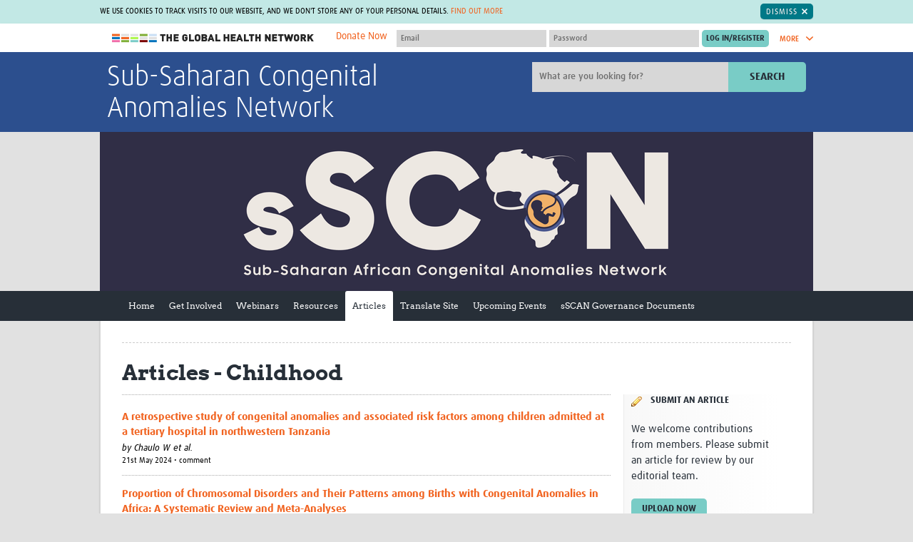

--- FILE ---
content_type: text/html; charset=utf-8
request_url: https://sscan.tghn.org/articles/category/childhood/
body_size: 29018
content:


<!DOCTYPE html>
<!--[if IE 7]><html class="no-js lt-ie10 lt-ie9 lt-ie8" lang="en-gb"><![endif]-->
<!--[if IE 8]><html class="no-js lt-ie10 lt-ie9" lang="en-gb"><![endif]-->
<!--[if IE 9]><html class="no-js lt-ie10" lang="en-gb"><![endif]-->
<!--[if gt IE 9]><!--><html class="no-js" lang="en-gb"><!--<![endif]-->
    <head>
        <meta charset="utf-8">
        <meta
        content="IE=edge,chrome=1"
        http-equiv="X-UA-Compatible">
        
        
        <meta
        content="width=device-width,initial-scale=1.0"
        name="viewport">
        


<link
rel="apple-touch-icon-precomposed"
sizes="57x57"
href="/site_media/static/dist/images/favicons/apple-touch-icon-57x57.26f9e785bfb8.png">
<link
rel="apple-touch-icon-precomposed"
sizes="114x114"
href="/site_media/static/dist/images/favicons/apple-touch-icon-114x114.00d06c211a13.png">
<link
rel="apple-touch-icon-precomposed"
sizes="72x72"
href="/site_media/static/dist/images/favicons/apple-touch-icon-72x72.76348b94bdd3.png">
<link
rel="apple-touch-icon-precomposed"
sizes="144x144"
href="/site_media/static/dist/images/favicons/apple-touch-icon-144x144.7cc266abfb08.png">
<link
rel="apple-touch-icon-precomposed"
sizes="60x60"
href="/site_media/static/dist/images/favicons/apple-touch-icon-60x60.92d8f3adf973.png">
<link
rel="apple-touch-icon-precomposed"
sizes="120x120"
href="/site_media/static/dist/images/favicons/apple-touch-icon-120x120.6c279fb7af5b.png">
<link
rel="apple-touch-icon-precomposed"
sizes="76x76"
href="/site_media/static/dist/images/favicons/apple-touch-icon-76x76.a1be4245749f.png">
<link
rel="apple-touch-icon-precomposed"
sizes="152x152"
href="/site_media/static/dist/images/favicons/apple-touch-icon-152x152.b21e71fa8819.png">
<link
rel="icon"
type="image/png"
href="/site_media/static/dist/images/favicons/favicon-196x196.0ba0222d1f17.png"
sizes="196x196">
<link
rel="icon"
type="image/png"
href="/site_media/static/dist/images/favicons/favicon-96x96.a1fefb66481e.png"
sizes="96x96">
<link
rel="icon"
type="image/png"
href="/site_media/static/dist/images/favicons/favicon-32x32.c7e5df9425b4.png"
sizes="32x32">
<link
rel="icon"
type="image/png"
href="/site_media/static/dist/images/favicons/favicon-16x16.6302c93b0894.png"
sizes="16x16">
<link
rel="icon"
type="image/png"
href="/site_media/static/dist/images/favicons/favicon-128.efefc45a0456.png"
sizes="128x128">
<meta
name="application-name"
content="The Global Health Network">
<meta
name="msapplication-TileColor"
content="#7accc7">
<meta
name="theme-color"
content="#7accc7">
<meta
name="msapplication-TileImage"
content="/site_media/static/dist/images/favicons/mstile-144x144.7cc266abfb08.png">
<meta
name="msapplication-square70x70logo"
content="/site_media/static/dist/images/favicons/mstile-70x70.efefc45a0456.png">
<meta
name="msapplication-square150x150logo"
content="/site_media/static/dist/images/favicons/mstile-150x150.f65f17a9e5b6.png">
<meta
name="msapplication-wide310x150logo"
content="/site_media/static/dist/images/favicons/mstile-310x150.2b1a548b4844.png">
<meta
name="msapplication-square310x310logo"
content="/site_media/static/dist/images/favicons/mstile-310x310.322999cdac7a.png">

        <title>Articles &bull; Sub-Saharan Congenital Anomalies Network</title>
        
            <link
            href="/site_media/static/styles/main.min.5125107d4d60.css"
            rel="stylesheet">
        
        <!-- This modernizr file is generated via grunt -->
        <script src="/site_media/static/scripts/modernizr.74beb2dc8b7c.js"></script>
        
        <!-- For Sentry -->
            <script>
                const sentryDSN = "https://d10d2cb8d87949fea2eb93858b92dcb4@sentry.io/2705956";
            </script>
            <script
            crossorigin="anonymous"
            integrity="sha384-y+an4eARFKvjzOivf/Z7JtMJhaN6b+lLQ5oFbBbUwZNNVir39cYtkjW1r6Xjbxg3"
            src="https://browser.sentry-cdn.com/5.12.1/bundle.min.js"></script>
            
            <script src="https://cdnjs.cloudflare.com/ajax/libs/jquery/1.10.2/jquery.min.js"></script>
            <script
            defer
            src="/site_media/static/bower/jquery/jquery-migrate.996f42cfa6d6.js"></script>
            <script src="https://cdn.jsdelivr.net/npm/@glidejs/glide"></script>
        
        
        <meta name="google-translate-customization" content="5e53d0ad2021b5e2-6e3bbec269af5b92-g1d6e24fd2081e0b2-9">
        <!-- Licenses for static resources available at /site_media/static/licenses.txt -->
        <!-- Google Tag Manager -->
            <script>(function(w,d,s,l,i){w[l]=w[l]||[];w[l].push({'gtm.start':
            new Date().getTime(),event:'gtm.js'});var f=d.getElementsByTagName(s)[0],
            j=d.createElement(s),dl=l!='dataLayer'?'&l='+l:'';j.async=true;j.src=
            'https://www.googletagmanager.com/gtm.js?id='+i+dl;f.parentNode.insertBefore(j,f);
            })(window,document,'script','dataLayer','GTM-M5S8DJ6');</script>
        <!-- End Google Tag Manager -->
        
        <link rel="stylesheet" href="/site_media/static/styles/glide.core.min.42a8a9ffb55a.css">
    </head>
    <body
    class="site-sscan articles  two-col"
    >
        <!-- Google Tag Manager (noscript) -->
            <noscript><iframe src="https://www.googletagmanager.com/ns.html?id=GTM-M5S8DJ6"
            height="0" width="0" style="display:none;visibility:hidden"></iframe></noscript>
        <!-- End Google Tag Manager (noscript) -->
        
        <span class="inline-svg-map">
            <svg viewBox="0 0 100 100" xmlns="http://www.w3.org/2000/svg"><defs><style>.cls-1{fill:#d1d1d1}</style><style>.cls-1{fill:#d1d1d1}</style><style>.cls-1{fill:#79ccc6}</style><style>.cls-1{fill:#00aeef;fill-rule:evenodd}</style><style>.cls-1{fill:#fff;fill-rule:evenodd}</style></defs><symbol viewBox="0 0 14.7 8.3" id="svg-arrow-down"><title>arrow-down</title><path d="M1.9.3C1.5-.1.8-.1.3.3c-.4.4-.4 1.1 0 1.6L6.6 8c.4.4 1.1.4 1.5 0l6.3-6.1c.4-.4.4-1.1 0-1.6-.4-.4-1.1-.4-1.6 0l-5.5 5-5.4-5z"/></symbol><symbol viewBox="0 0 8.3 14.7" id="svg-arrow-right"><title>arrow-right</title><path d="M.3 12.8c-.4.4-.4 1.1 0 1.6.4.4 1.1.4 1.6 0L8 8.1c.4-.4.4-1.1 0-1.5L1.9.3C1.5-.1.8-.1.3.3s-.4 1.1 0 1.6l5 5.5-5 5.4z"/></symbol><symbol viewBox="0 0 14.7 8.3" id="svg-arrow-up"><title>arrow-up</title><path d="M12.8 8c.4.4 1.1.4 1.6 0 .4-.4.4-1.1 0-1.5L8.1.3C7.7-.1 7-.1 6.6.3L.3 6.5c-.4.4-.4 1.1 0 1.5.4.4 1.1.4 1.6 0l5.5-5 5.4 5z"/></symbol><symbol viewBox="0 0 18.3 13.6" id="svg-back-arrow"><title>back-arrow</title><path fill="#231F20" d="M17.2 5.8L4.4 5.5l4-3.4C9 1.7 9 .9 8.6.4 8.2-.1 7.4-.1 6.9.3L.4 5.7c-.1.2-.2.3-.3.5-.1.1-.1.3-.1.4 0 .2 0 .4.1.5l.1.1c.1.1.1.2.2.3l6.3 5.7c.2.2.5.3.8.3.3 0 .7-.1.9-.4.4-.5.4-1.2-.1-1.7L4.4 7.9l12.7.2c.7 0 1.2-.5 1.2-1.2 0-.6-.5-1.1-1.1-1.1z"/></symbol><symbol viewBox="0 0 28.7 29.8" id="svg-checklist"><title>checklist</title><path fill="#343434" d="M28.4 9.6L19 .3c-.2-.2-.4-.3-.7-.3h-11C5 0 3.2 1.9 3.2 4.1v12.6c0 .5.4 1 1 1 .5 0 1-.4 1-1V4.1c0-1.2 1-2.2 2.2-2.2h9.8v3.4H13c-.3 0-.5.2-.5.5s.2.5.5.5h4.2v.9c0 .2 0 .4.1.6H13c-.3 0-.5.2-.5.5s.2.5.5.5h4.5c.6 1.5 2.1 2.6 3.8 2.6h5.5v14.2c0 1.2-1 2.2-2.2 2.2H8.3c-.5 0-1 .4-1 1 0 .5.4 1 1 1h16.3c2.3 0 4.1-1.9 4.1-4.1V10.3c0-.2-.1-.5-.3-.7z"/><path fill="#343434" d="M12.9 17.8h11.3c.3 0 .5-.2.5-.5s-.2-.5-.5-.5H12.9c-.3 0-.5.2-.5.5s.2.5.5.5zM12.9 20.3h11.3c.3 0 .5-.2.5-.5s-.2-.5-.5-.5H12.9c-.3 0-.5.2-.5.5 0 .2.2.5.5.5zM9.5 15.5c-.8-.3-1.7 0-2 .8L4 24.7 3 23c-.4-.7-1.4-1-2.1-.5C0 23-.2 24 .2 24.7L2.8 29c.3.5.9.8 1.5.8s1.1-.4 1.3-1l4.7-11.3c.3-.8 0-1.7-.8-2zM10.1 8.8c.3 0 .5-.2.5-.5V5.8c0-.2-.3-.5-.5-.5H7.6c-.3 0-.5.2-.5.5v2.5c0 .3.2.5.5.5h2.5zm-2-2.5h1.5v1.5H8.1V6.3z"/></symbol><symbol viewBox="0 0 32 32" id="svg-close"><title>close</title><path d="M31.7 25.7L22 16l9.7-9.7c.1-.1.2-.2.2-.4.1-.4.1-.8-.2-1.1L27.1.2c-.3-.3-.7-.4-1.1-.2-.1 0-.3.1-.4.2L16 10 6.3.3C6.2.2 6.1.1 5.9.1c-.3-.2-.7-.1-1 .2L.3 4.9c-.3.3-.4.7-.2 1 0 .1.1.3.2.4L10 16 .3 25.7c-.1.1-.2.2-.2.4-.1.4-.1.8.2 1.1l4.6 4.6c.3.3.7.4 1.1.2.1 0 .3-.1.4-.2L16 22l9.7 9.7c.1.1.2.2.4.2.4.1.8.1 1.1-.2l4.6-4.6c.3-.3.4-.7.2-1.1l-.3-.3z"/></symbol><symbol viewBox="0 0 55.2 56.4" id="svg-cpd-calendar"><title>Asset 5</title><g id="cpd-calendar-Layer_2" data-name="Layer 2"><g id="cpd-calendar-Layer_1-2" data-name="Layer 1"><path class="cls-1" d="M50.62 43.54a1.23 1.23 0 0 0-.92-.34 1.18 1.18 0 0 0-.84.45l-4.09 5.12-3.28-2.34a1.2 1.2 0 1 0-1.39 2l4.2 3a1.22 1.22 0 0 0 1.63-.22l4.8-6a1.2 1.2 0 0 0-.11-1.67zM16.8 6h15.6a1.2 1.2 0 1 0 0-2.4H16.8a1.2 1.2 0 0 0 0 2.4z"/><path class="cls-1" d="M49.2 37.91V9.62a6 6 0 0 0-6-6h-3.6a1.25 1.25 0 0 0-1.22 1.2A1.25 1.25 0 0 0 39.6 6h3.58a3.59 3.59 0 0 1 3.62 3.62V18H2.4V9.62A3.59 3.59 0 0 1 6 6h3.6a1.25 1.25 0 0 0 1.22-1.2A1.25 1.25 0 0 0 9.6 3.6H6a6 6 0 0 0-6 6v36a6 6 0 0 0 6 6h31.29A9.59 9.59 0 1 0 49.2 37.91zm-11.45 3.4a9.34 9.34 0 0 0-1.62 7c0 .31.1.62.17.91H6a3.6 3.6 0 0 1-2.4-.92 3.55 3.55 0 0 1-.6-.71 3.63 3.63 0 0 1-.6-2V20.4h44.4v16.89a9.29 9.29 0 0 0-1.18-.09h-.28a9.61 9.61 0 0 0-7.19 3.58c-.15.22-.27.36-.4.54zM45.62 54a7.2 7.2 0 0 1-.28-14.39h.28a7.2 7.2 0 0 1 0 14.4z"/><path class="cls-1" d="M17.61 26.49c-.08-.07-.08-.15-.15-.15a1.09 1.09 0 0 0-1.57 0c-.07.07-.07.15-.15.15s-.07.15-.07.23-.07.15-.07.23v.23a1.12 1.12 0 0 0 .3.82 1.8 1.8 0 0 0 .38.23 1 1 0 0 0 .45.07 1.54 1.54 0 0 0 .82-.3 1.12 1.12 0 0 0 .3-.82v-.23a1 1 0 0 0-.16-.23c-.01-.08-.08-.16-.08-.23zM24.13 28.29a1.54 1.54 0 0 0 .82-.3 1.12 1.12 0 0 0 .3-.82 1.53 1.53 0 0 0-.3-.82c-.07-.08-.14-.15-.22-.15s-.08-.07-.15-.07-.15-.07-.23-.07a1.34 1.34 0 0 0-1.05.3 1.13 1.13 0 0 0 .82 1.95zM31.18 28.21a1 1 0 0 0 .45.07 1.54 1.54 0 0 0 .82-.3 1.12 1.12 0 0 0 .3-.82 1.53 1.53 0 0 0-.3-.82c-.07-.08-.14-.15-.22-.15s-.08-.07-.15-.07-.15-.07-.23-.07a1.34 1.34 0 0 0-1.05.3 1.12 1.12 0 0 0-.3.82 1.54 1.54 0 0 0 .3.82 1.83 1.83 0 0 0 .38.22zM38.38 28a1.83 1.83 0 0 0 .38.23 1.4 1.4 0 0 0 .9 0A1.54 1.54 0 0 0 40 28a1.77 1.77 0 0 0 .23-.37 1 1 0 0 0 .07-.45v-.23a1 1 0 0 0-.15-.22c0-.07-.07-.15-.07-.23s-.08-.15-.15-.15a1.18 1.18 0 0 0-1-.3c-.08 0-.15.07-.23.07s-.15.07-.23.07a.16.16 0 0 0-.15.15c-.07.07-.07.15-.15.15s-.08.15-.08.23-.07.15-.07.23v.23a1 1 0 0 0 .07.45c.14.13.21.21.29.37zM9.73 33.68c0-.07-.08-.07-.15-.07s-.15-.07-.23-.07H8.9c-.07 0-.15.07-.23.07s-.15.07-.23.07a.16.16 0 0 0-.15.15 1.12 1.12 0 0 0-.3.82 1.54 1.54 0 0 0 .3.82 1.79 1.79 0 0 0 .38.23 1 1 0 0 0 .45.07 1 1 0 0 0 .45-.07 1.54 1.54 0 0 0 .38-.23 1.12 1.12 0 0 0 .3-.82 1.53 1.53 0 0 0-.3-.82c-.07-.07-.15-.15-.22-.15zM17.61 34c-.08-.07-.08-.15-.15-.15a1.09 1.09 0 0 0-1.57 0 1.12 1.12 0 0 0-.3.82 1 1 0 0 0 .07.45c.08.15.15.23.23.38a1.12 1.12 0 0 0 .82.3 1.54 1.54 0 0 0 .82-.3 1.77 1.77 0 0 0 .23-.37 1 1 0 0 0 .07-.45v-.23a1 1 0 0 0-.15-.22c0-.09-.07-.17-.07-.23z"/><rect class="cls-1" x="30.25" y="28.52"/><path class="cls-1" d="M25.11 34c-.08-.07-.08-.15-.15-.15l-.15-.15a.28.28 0 0 0-.23-.08c-.07 0-.15-.07-.23-.07a1.34 1.34 0 0 0-1.05.3c-.07.07-.07.15-.15.15s-.07.15-.07.23-.07.15-.07.23v.23a1 1 0 0 0 1.13 1.13 1.54 1.54 0 0 0 .82-.3 1.12 1.12 0 0 0 .3-.82v-.23a.33.33 0 0 0-.07-.23c-.01-.1-.08-.18-.08-.24zM37.75 28.52h.01v.01h-.01zM32.61 34c-.08-.07-.08-.15-.15-.15l-.15-.15c-.08 0-.15-.07-.23-.07s-.15-.07-.23-.07a1.34 1.34 0 0 0-1.05.3c-.07.07-.07.15-.15.15s-.07.15-.07.23-.07.15-.07.23v.23a1 1 0 0 0 .07.45c.07.15.15.23.23.38a1.79 1.79 0 0 0 .38.23 1 1 0 0 0 .45.08 1.54 1.54 0 0 0 .82-.3 1.12 1.12 0 0 0 .3-.82v-.23a.35.35 0 0 0-.08-.23c0-.12-.07-.2-.07-.26zM39.66 35.72a1.51 1.51 0 0 0 .38-.23 1.82 1.82 0 0 0 .23-.37 1 1 0 0 0 .07-.45v-.23a1 1 0 0 0-.16-.23c0-.07-.07-.15-.07-.23s-.08-.15-.15-.15a1.15 1.15 0 0 0-1.57 0c-.07.07-.07.15-.15.15s-.07.15-.07.23-.07.15-.07.23v.23a1 1 0 0 0 .07.45c.07.15.15.23.23.38a1.8 1.8 0 0 0 .38.23 1.38 1.38 0 0 0 .9 0zM8.9 41c-.07 0-.15.07-.23.07s-.15.07-.23.07a.16.16 0 0 0-.15.15 1.12 1.12 0 0 0-.3.82 1.54 1.54 0 0 0 .3.82 1.79 1.79 0 0 0 .38.23 1 1 0 0 0 .45.07 1 1 0 0 0 .45-.07 1.54 1.54 0 0 0 .38-.16 1.12 1.12 0 0 0 .3-.82 1.53 1.53 0 0 0-.3-.82A1.11 1.11 0 0 0 8.9 41zM10.5 36h.08v.01h-.08zM15.8 41.34a1.13 1.13 0 0 0 .82 1.95 1.54 1.54 0 0 0 .82-.3 1.12 1.12 0 0 0 .3-.82 1.53 1.53 0 0 0-.3-.82 1.17 1.17 0 0 0-1.64-.01zM24.73 41.18c0-.07-.08-.07-.15-.07s-.15-.07-.23-.07a1.34 1.34 0 0 0-1.05.3 1.13 1.13 0 0 0 .82 1.95 1.54 1.54 0 0 0 .82-.3 1.12 1.12 0 0 0 .3-.82 1.53 1.53 0 0 0-.3-.82c-.06-.09-.14-.17-.21-.17zM32.23 41.18c0-.07-.08-.07-.15-.07s-.15-.07-.23-.07a1.34 1.34 0 0 0-1.05.3 1.12 1.12 0 0 0-.3.82 1 1 0 0 0 .07.45c.07.15.15.23.23.38a1.83 1.83 0 0 0 .38.23 1 1 0 0 0 .45.07 1.54 1.54 0 0 0 .82-.3 1.78 1.78 0 0 0 .23-.37 1 1 0 0 0 .07-.45 1.53 1.53 0 0 0-.3-.82c-.07-.09-.15-.17-.22-.17zM9 12a4.2 4.2 0 1 0 5.4-4V1.2a1.2 1.2 0 1 0-2.4 0V8a4.22 4.22 0 0 0-3 4zm4.2-1.8a1.8 1.8 0 1 1-1.8 1.8 1.78 1.78 0 0 1 1.8-1.8zM31.8 12a4.2 4.2 0 1 0 5.4-4V1.2a1.2 1.2 0 0 0-2.4 0V8a4.22 4.22 0 0 0-3 4zm4.2-1.8a1.8 1.8 0 1 1-1.8 1.8 1.78 1.78 0 0 1 1.8-1.8z"/></g></g></symbol><symbol viewBox="0 0 88.9 88.9" id="svg-cpd-clock"><title>cpd-clock</title><path d="M44.5 88.9C19.9 88.9-.3 68.8 0 43.9.3 19.6 20.3-.3 45 0c24.3.3 44.2 20.3 43.9 45-.3 24.3-20.1 43.9-44.4 43.9zm-.1-7.4c20.4 0 37.1-16.6 37.1-37S64.9 7.4 44.5 7.4 7.4 24 7.4 44.4c0 20.5 16.6 37.1 37 37.1z"/><path d="M19.7 33c.8-1.4 1.6-2.8 2.5-4.3l.6.3c5.4 3.1 10.8 6.3 16.3 9.4.4.3.7.3 1.2 0 2.6-1.9 6-1.9 8.6 0 .4.3.7.3 1.1 0l12-6.9c.2-.1.4-.2.7-.4.8 1.4 1.6 2.8 2.5 4.3-.8.4-1.5.9-2.2 1.3-3.5 2-6.9 4-10.4 6-.4.2-.6.5-.5 1 .5 3.9-2.4 7.5-6.5 8.1-3.7.5-7.5-2.3-8.1-6.1-.1-.7-.2-1.4-.1-2 .1-.5-.1-.7-.5-.9-4.6-2.6-9.1-5.3-13.7-7.9-1.3-.6-2.4-1.2-3.5-1.9zm27.2 11.5c0-1.3-1.1-2.4-2.4-2.5-1.4 0-2.5 1.1-2.5 2.5s1.1 2.5 2.5 2.5c1.3-.1 2.4-1.2 2.4-2.5zM41.9 12.4h5v5h-5v-5zM11.9 42.4h5v5h-5v-5zM71.9 42.4h5v5h-5v-5zM46.9 71.4v5h-5v-5h5z"/></symbol><symbol viewBox="0 0 44 48" id="svg-cpd-competencies"><title>cpd-competencies</title><path d="M43.994 29.853a70.761 70.761 0 0 0-.203 14.845 2.83 2.83 0 0 1-2.815 3.094h-.263a70.608 70.608 0 0 0-12.958 0 2.83 2.83 0 0 1-3.078-3.073c.064-.742.124-1.485.168-2.281a4.628 4.628 0 0 1-2.142.526 4.693 4.693 0 0 1-3.711-1.807 4.746 4.746 0 0 1-.872-4.083 4.715 4.715 0 0 1 2.63-3.143 4.717 4.717 0 0 1 4.095.105 72.958 72.958 0 0 0-.366-4.18c-.196-1.65 2.278-1.94 2.474-.291.208 1.752.356 3.607.44 5.507.009.168-.017.338-.08.495a2.008 2.008 0 0 1-1.883 1.299h-.167a2.034 2.034 0 0 1-1.222-.415c-1.266-.974-3.117-.342-3.521 1.2a2.256 2.256 0 0 0 2.178 2.826c.482 0 .948-.16 1.33-.451.353-.27.783-.418 1.227-.42h.162c.835.002 1.582.52 1.876 1.301.06.157.088.327.08.495a86.384 86.384 0 0 1-.232 3.539.36.36 0 0 0 .103.286.35.35 0 0 0 .281.103c4.462-.41 8.949-.41 13.41 0a.364.364 0 0 0 .28-.103.34.34 0 0 0 .104-.286 73.063 73.063 0 0 1 .209-15.379c.196-1.65 2.67-1.358 2.474.291h-.008zM15.958 5.895a5.896 5.896 0 0 1-3.64 5.445A5.897 5.897 0 0 1 4.62 3.634 5.896 5.896 0 0 1 10.07 0a5.899 5.899 0 0 1 5.89 5.895zm-2.474 0c0-3.047-3.683-4.573-5.838-2.418-2.154 2.154-.629 5.837 2.418 5.837a3.42 3.42 0 0 0 3.42-3.42zM5.396 12.52h1.529c.44-.003.855.198 1.128.544l1.98 2.474 1.979-2.474c.284-.35.715-.547 1.163-.534h1.979c.794 0 1.564.276 2.178.781L21.7 16.92l4.33-3.415a3.422 3.422 0 0 1 5.041.905 3.465 3.465 0 0 1-.87 4.533L23.774 24a3.425 3.425 0 0 1-4.299-.049l-2.141-1.77-1.908 14.571-.948 8.714A2.851 2.851 0 0 1 11.644 48H8.417a2.849 2.849 0 0 1-2.835-2.528l-1.94-14.227a4.74 4.74 0 0 1-2.421-3.619l-1.183-9.07a5.389 5.389 0 0 1 1.325-4.22 5.39 5.39 0 0 1 4.033-1.815zM2.492 18.25l1.203 9.075c.088.87.665 1.616 1.485 1.92.43.157.737.536.801.99l2.04 14.92a.385.385 0 0 0 .38.36h3.232a.378.378 0 0 0 .377-.337l.95-8.735 2.197-16.825a1.236 1.236 0 0 1 2.013-.79l3.868 3.19a.995.995 0 0 0 1.194 0l6.432-5.067a.988.988 0 0 0 .297-1.291.955.955 0 0 0-1.405-.258l-5.1 4.075c-.454.366-1.1.366-1.555 0l-5.141-4.265a.926.926 0 0 0-.603-.217h-1.531l-2.238 2.796a1.74 1.74 0 0 1-2.721 0l-2.235-2.796H5.396a2.922 2.922 0 0 0-2.904 3.25v.005zM42.976 7.923a2.823 2.823 0 0 0-2.26-.817c-4.94.453-9.918.384-14.846-.204-1.65-.196-1.94 2.278-.29 2.474 5.105.609 10.26.678 15.378.209a.36.36 0 0 1 .384.39 73.298 73.298 0 0 0 0 13.409.343.343 0 0 1-.103.28.34.34 0 0 1-.286.104 72.467 72.467 0 0 0-3.539-.232 1.246 1.246 0 0 0-.495.08 2.011 2.011 0 0 0-1.3 1.869v.162c.002.443.148.876.42 1.226a2.218 2.218 0 0 1-.411 3.096 2.258 2.258 0 0 1-1.98.41c-1.535-.405-2.172-2.24-1.215-3.508.27-.35.417-.78.42-1.222v-.164a2.01 2.01 0 0 0-1.302-1.877 1.293 1.293 0 0 0-.495-.08 69.58 69.58 0 0 0-2.791.173c-1.65.131-1.451 2.606.198 2.474.495-.039 1.033-.08 1.56-.108a4.71 4.71 0 0 0 3.039 6.724c.378.093.767.14 1.157.14a4.704 4.704 0 0 0 3.34-1.382 4.72 4.72 0 0 0 1.386-3.34c0-.745-.18-1.482-.525-2.142a74.13 74.13 0 0 1 2.28.168 2.83 2.83 0 0 0 3.078-3.09 70.616 70.616 0 0 1 0-12.96 2.825 2.825 0 0 0-.802-2.262z" fill="#79CCC6" fill-rule="evenodd"/></symbol><symbol viewBox="0 0 46 55" id="svg-cpd-cv-build"><title>cpd-cv-build</title><path d="M8.586 0c-.64.061-1.13.603-1.127 1.243V7.46H1.126c-.64.062-1.13.603-1.126 1.244v44.756c0 .687.557 1.244 1.243 1.244h36.054c.687 0 1.244-.557 1.244-1.244v-6.216h6.216c.686 0 1.243-.557 1.243-1.243V1.243C46 .557 45.443 0 44.757 0H8.586zm1.36 2.486h33.568v42.27H38.54V8.704c0-.687-.557-1.244-1.244-1.244H9.946V2.486zm-7.46 7.46h33.568v42.27H2.487V9.946zm5.478 3.73a1.248 1.248 0 0 0-1.184 1.3c.016.332.161.642.404.865.246.22.567.338.897.321H30.46c.334.007.654-.123.89-.356a1.247 1.247 0 0 0 0-1.77 1.248 1.248 0 0 0-.89-.36H7.964zm0 6.216a1.248 1.248 0 0 0-1.184 1.301c.016.33.161.642.404.865.246.22.567.337.897.32H30.46c.334.007.654-.122.89-.356a1.247 1.247 0 0 0 0-1.77 1.248 1.248 0 0 0-.89-.36H7.964zm5.712 9.324a3.747 3.747 0 0 0-3.73 3.73v12.432a3.747 3.747 0 0 0 3.73 3.73h11.189a3.747 3.747 0 0 0 3.73-3.73V32.946a3.747 3.747 0 0 0-3.73-3.73h-11.19zm0 2.487h11.189c.709 0 1.243.534 1.243 1.243v11.033l-.019-.097c-.379-1.9-1.865-2.94-3.245-3.477a4.315 4.315 0 0 0 .778-2.486c0-2.39-1.962-4.351-4.352-4.351-2.39 0-4.351 1.961-4.351 4.35 0 .92.282 1.781.777 2.487-1.38.537-2.866 1.577-3.244 3.477l-.02.097V32.946c0-.709.535-1.243 1.244-1.243zm5.594 4.351c1.046 0 1.865.819 1.865 1.865 0 1.033-.8 1.846-1.826 1.865h-.039a1.845 1.845 0 0 1-1.865-1.865c0-1.046.82-1.865 1.865-1.865zm-.194 6.216c.065.007.13.007.194 0 .072 0 .143.007.214 0 .226 0 1.043.007 2 .272 1.098.308 1.947.778 2.157 1.826l.446 2.254h-9.634l.447-2.254c.21-1.048 1.058-1.518 2.156-1.826a7.485 7.485 0 0 1 2.02-.272z" fill="#79CCC6" fill-rule="evenodd"/></symbol><symbol viewBox="0 0 51 24" id="svg-cpd-key"><title>cpd-key</title><path d="M12.626.045c4.293 0 8.016 2.31 10.124 5.72l21.595.001c.254-.002.51.092.7.258l5.198 4.682c.433.399.418 1.18-.032 1.561l-6.76 5.719c-.391.33-1.033.308-1.398-.05l-2.389-2.388-2.388 2.388c-.384.381-1.078.381-1.463 0l-2.388-2.388-2.388 2.388c-.19.193-.46.306-.732.31h-7.572c-2.11 3.401-5.82 5.72-10.107 5.719-6.592 0-11.96-5.368-11.96-11.96C.539 5.275 6.578-.26 12.626.045zm0 2.08c-5.47 0-9.88 4.41-9.88 9.88 0 5.47 4.41 9.88 9.88 9.88 3.756 0 7.022-2.105 8.692-5.184.178-.324.54-.537.911-.537h7.638l2.826-2.826c.385-.381 1.079-.381 1.464 0l2.388 2.388 2.388-2.388c.385-.38 1.078-.38 1.463 0l2.453 2.453 5.12-4.337-4.015-3.609H22.23a1.062 1.062 0 0 1-.91-.553c-1.97-3.507-5.522-5.052-8.693-5.167zm-3.641 5.72c2.286 0 4.161 1.875 4.16 4.16 0 2.287-1.875 4.162-4.16 4.16-2.287 0-4.162-1.875-4.16-4.16 0-2.287 1.875-4.162 4.16-4.16zm0 2.08c-1.16 0-2.08.92-2.08 2.08 0 1.16.92 2.08 2.08 2.08 1.16 0 2.08-.92 2.08-2.08 0-1.16-.92-2.08-2.08-2.08z" fill="#D1D1D1" fill-rule="evenodd"/></symbol><symbol viewBox="0 0 62.81 52.14" id="svg-cpd-member"><title>Asset 3</title><g id="cpd-member-Layer_2" data-name="Layer 2"><g id="cpd-member-Layer_1-2" data-name="Layer 1"><path class="cls-1" d="M48.7 4.16h.1v.18h-.1zM13.95 4.16h.12v.18h-.12zM10.41 30.94c.16.33.41.54.67.5.75 2.7 2.7 4.73 4.68 4.77 1.8-.08 4-2.07 4.76-4.76.23 0 .46-.18.62-.48a1.55 1.55 0 0 0 .15-.45c.1-.57-.1-1.09-.46-1.15h-.06c-.1-4.45-2.23-6-4.91-6.09-2.77 0-5.23 1.93-5.07 6.09h-.07c-.35.05-.56.57-.46 1.15a1.57 1.57 0 0 0 .15.42z"/><path class="cls-1" d="M26.59 40.17c0-.12-.09-.2-.13-.3s-.07-.18-.11-.25a2.3 2.3 0 0 0-.29-.41 4.33 4.33 0 0 0-1-.71L24 38c-.72-.35-1.63-.78-2.8-1.32l-1.2-.61s-.27.52-.28.51l-2.37 4.61h-.16l-.22-2.87 1-.65h-4l1.03.63-.22 2.89h-.18l-2.06-4-.64-1.25-.34.17c-3.86 1.74-5.47 2.55-5.95 3a4 4 0 0 0-.38.51c-.86 1.36-.8 3-.76 4.61v.67h22.59v-.22-2a9.23 9.23 0 0 0-.47-2.51z"/><path class="cls-1" d="M54.4 9.34H43.8v-.18h-.1V6.1h-6.16a6.06 6.06 0 0 0-.26-1.76l-.06-.18a6.16 6.16 0 0 0-11.66 0l-.06.18a6 6 0 0 0-.26 1.76h-6.16v3.06H19v.18H8.41C3.77 9.34 0 11.91 0 16.51V45a6.58 6.58 0 0 0 2 4.9 9.19 9.19 0 0 0 6.37 2.24h46c4.64 0 8.41-2.57 8.41-7.18V16.51c.03-4.6-3.78-7.17-8.38-7.17zM29 4.16a3.05 3.05 0 0 1 4.72 0l.15.18a3 3 0 0 1 .57 1.76 3.07 3.07 0 0 1-6.15 0 3 3 0 0 1 .57-1.76zm31.42 40.52a4.87 4.87 0 0 1-.77 2.45 5 5 0 0 1-4.07 2.3H7.15a5 5 0 0 1-5-4.95V17a5 5 0 0 1 5-4.95H19v2.44h24.8V12h11.66A5 5 0 0 1 60 14.91a4.86 4.86 0 0 1 .44 2.09v27.5c0 .06-.01.12-.02.18z"/><path class="cls-1" d="M53.61 42.43H30a1 1 0 1 0 0 2h23.61a1 1 0 1 0 0-2zM32.39 23a3 3 0 0 0 1.63.14A3.49 3.49 0 0 0 37 19.72v-.26a3.45 3.45 0 0 0-6.88 0v.26A3.43 3.43 0 0 0 32.39 23zM41.4 23a3.47 3.47 0 0 0 4.6-3.28v-.26a3.45 3.45 0 0 0-6.88 0v.26A3.44 3.44 0 0 0 41.4 23zM50.4 23a3.47 3.47 0 0 0 4.6-3.28v-.26a3.45 3.45 0 0 0-6.88 0v.26A3.44 3.44 0 0 0 50.4 23zM54.61 37.62H31a1 1 0 1 0 0 2.06h23.61a1 1 0 1 0 0-2.06zM31 34.86h23.41V32.8H31a1 1 0 1 0 0 2.07zM31.05 30h17.33a1 1 0 0 0 1-1 1 1 0 0 0-.47-.84H30.49A1 1 0 0 0 30 29a1 1 0 0 0 1.05 1z"/></g></g></symbol><symbol viewBox="0 0 48 60" id="svg-cpd-other-points"><title>cpd-other-points</title><g fill="#79CCC6" fill-rule="evenodd"><path d="M47.172 22.952a1.373 1.373 0 0 0-.288-.43l-4.39-4.394a1.323 1.323 0 0 0-1.83.031 1.323 1.323 0 0 0-.036 1.832l2.14 2.142h-4.39l.004.005A14.538 14.538 0 0 0 25.317 8.995V4.646l2.14 2.143v.004c.247.262.586.412.943.416a1.31 1.31 0 0 0 1.339-1.34 1.322 1.322 0 0 0-.416-.944L24.933.531a1.285 1.285 0 0 0-1.39-.288 1.4 1.4 0 0 0-.43.288l-4.39 4.394a1.35 1.35 0 0 0-.421.944c-.005.356.137.704.389.956.251.252.594.394.95.384.362-.004.7-.154.943-.416l2.14-2.142V9l.005-.005A14.537 14.537 0 0 0 9.79 20.58a17.21 17.21 0 0 0-.22 1.52h-4.39l2.14-2.142h.005a1.316 1.316 0 0 0-.032-1.83 1.313 1.313 0 0 0-1.829-.033l-4.39 4.394a1.275 1.275 0 0 0 0 1.818l4.39 4.395a1.313 1.313 0 0 0 1.829-.032 1.317 1.317 0 0 0 .032-1.832l-2.099-2.082h4.39c.046.508.119 1.016.22 1.52.17.682.846 1.112 1.532.98a1.324 1.324 0 0 0 1.051-1.489 11.855 11.855 0 0 1 11.62-14.186c5.644 0 10.506 3.987 11.622 9.527a11.911 11.911 0 0 1 0 4.66 1.318 1.318 0 0 0 1.046 1.487 1.321 1.321 0 0 0 1.533-.98c.1-.503.173-1.01.22-1.52h4.39l-2.141 2.143a1.35 1.35 0 0 0-.42.943 1.33 1.33 0 0 0 .384.957c.256.252.599.393.956.384a1.31 1.31 0 0 0 .941-.416l4.39-4.395a1.278 1.278 0 0 0 .288-1.392l-.077-.027zM37.916 44.752l-2.346-4.098c-.155-6.29-3.974-9.746-10.834-9.746-13.724 0-15.224 4.642-15.224 14.502 0 2.865 1.967 4.308 3.512 5.456 1.546 1.155 2.416 1.827 2.461 3.21l-.878 4.252a1.315 1.315 0 0 0 1.289 1.575h13.926c.626 0 1.17-.444 1.289-1.062l.669-3.333h2.483c.731 0 1.317-.59 1.317-1.318v-3.2a3.56 3.56 0 0 0 2.318-1.492c1.211-1.836.21-4.326.086-4.605l-.068-.141zm-2.223 3.295c-.255.384-1.01.44-1.44.44h.005c-.727 0-1.317.59-1.317 1.318v3.076H30.7a1.31 1.31 0 0 0-1.291 1.062l-.667 3.332H17.566l.562-2.82c.004-.086.004-.17 0-.256 0-2.865-1.966-4.308-3.513-5.456-1.545-1.154-2.469-1.873-2.469-3.333 0-8.436.485-11.865 12.59-11.865 5.525 0 8.2 2.444 8.2 7.47h.005c0 .234.06.459.173.66L35.584 46h-.004c.297.64.338 1.373.113 2.046z"/></g></symbol><symbol viewBox="0 0 81 53" id="svg-cpd-previous-skills"><title>cpd-previous-skills</title><g fill="#D1D1D1"><path d="M45 32c-.7 5.5-.7 11.1-.2 16.7 0 .1 0 .2-.1.3-.1.1-.2.1-.3.1-4.8-.4-9.7-.4-14.5 0-.1 0-.2 0-.3-.1-.1-.1-.1-.2-.1-.3.1-1.2.2-2.5.2-3.8 0-.2 0-.4-.1-.5-.3-.8-1.1-1.4-2-1.4h-.2c-.5 0-.9.2-1.3.5s-.9.5-1.4.5c-1.3 0-2.4-1.1-2.4-2.4 0-.2 0-.4.1-.6.3-1.3 1.7-2.1 3-1.7.3.1.6.2.8.4.4.3.8.4 1.3.4h.1c.9 0 1.7-.6 2-1.4.1-.2.1-.4.1-.5-.1-2.1-.2-4.1-.5-6-.1-.7-.7-1.3-1.5-1.2-.7.1-1.3.7-1.2 1.5v.1c.2 1.4.3 3 .4 4.5-2.5-1.3-5.6-.3-6.9 2.3s-.3 5.6 2.3 6.9c.7.4 1.5.5 2.3.5.8 0 1.6-.2 2.3-.6 0 .9-.1 1.7-.2 2.5-.2 1.7 1.1 3.2 2.8 3.3h.5c4.7-.4 9.3-.4 14 0h.3c1.7 0 3-1.4 3-3.1v-.2c-.5-5.4-.4-10.7.2-16.1.3-.7.1-1.5-.6-1.8s-1.5-.1-1.8.6c-.2 0-.2.3-.1.6z"/><path d="M27.7 10.2c5.5.7 11.1.7 16.7.2.1 0 .2 0 .3.1.1.1.1.2.1.3-.4 4.8-.4 9.7 0 14.5 0 .1 0 .2-.1.3-.1.1-.2.1-.3.1-1.2-.1-2.5-.2-3.8-.2-.2 0-.4 0-.5.1-.8.3-1.4 1.1-1.4 2v.2c0 .5.2.9.5 1.3.8 1 .6 2.5-.4 3.3-1 .8-2.6.7-3.4-.4-.7-.9-.7-2.1 0-3 .3-.4.4-.8.5-1.3v-.2c0-.9-.6-1.7-1.4-2-.2-.1-.4-.1-.5-.1-1 0-2 .1-3 .2-.7.1-1.3.7-1.2 1.5.1.7.7 1.3 1.5 1.2l1.7-.1c-1.3 2.5-.3 5.6 2.2 6.9.3.2.7.3 1.1.4.4.1.8.2 1.2.2 2.8 0 5.1-2.3 5.1-5.1 0-.8-.2-1.6-.6-2.3.8 0 1.7.1 2.5.2 1.7.2 3.2-1.1 3.3-2.8v-.6c-.4-4.7-.4-9.3 0-14 .2-1.6-1-3.1-2.6-3.3h-.7c-5.7.4-11.1.3-16.5-.4-.8-.1-1.4.5-1.5 1.2s.4 1.5 1.2 1.6zM13.3 12.3c3.3-1.4 4.8-5.1 3.4-8.4S11.6-.9 8.3.5 3.6 5.6 5 8.9c.3.8.8 1.5 1.4 2 1.8 1.8 4.5 2.4 6.9 1.4zm-5-8.5c1.4-1.4 3.8-1.4 5.2 0C15 5.2 15 7.6 13.5 9c-.7.7-1.6 1.1-2.6 1.1-2 0-3.7-1.6-3.7-3.7 0-1 .4-1.9 1.1-2.6z"/><path d="M25.8 26l7-5.5c1.5-1.2 1.9-3.3.9-4.9-1.1-1.8-3.3-2.3-5.1-1.3-.1.1-.2.2-.4.3l-4.7 3.7-4.7-3.9c-.7-.5-1.5-.8-2.4-.8h-2.1c-.5 0-1 .2-1.3.6l-2.1 2.7-2.1-2.7c-.3-.4-.7-.6-1.2-.6H5.8c-3.2 0-5.8 2.6-5.8 5.9v.7L1.3 30c.2 1.7 1.2 3.1 2.6 3.9L6 49.3c.2 1.5 1.5 2.7 3.1 2.7h3.5c1.6 0 2.9-1.2 3.1-2.7l1-9.4L18.8 24l2.3 1.9c1.3 1.2 3.3 1.2 4.7.1zm-7.2-5.6c-.6-.4-1.4-.4-1.9.2-.2.2-.3.4-.3.7L14 39.4l-1 9.5c0 .2-.2.4-.4.4H9.1c-.2 0-.4-.2-.4-.4L6.5 32.8c-.1-.5-.4-.9-.9-1.1-.9-.3-1.5-1.1-1.6-2.1l-1.3-9.8c-.2-1.7 1.1-3.3 2.8-3.5H7l2.4 3c.7.8 1.8.9 2.7.3l.3-.3 2.4-3h1.7c.2 0 .5.1.6.2l5.6 4.6c.5.4 1.2.4 1.7 0l5.5-4.4c.2-.2.4-.2.6-.3.4 0 .7.2.9.5.3.5.1 1.1-.3 1.4l-7 5.5c-.4.3-.9.3-1.3 0l-4.2-3.4zM69 29c-6.6 0-12 5.4-12 12s5.4 12 12 12 12-5.4 12-12-5.4-12-12-12zm-.7 14.7v2.1c0 .2-.2.4-.4.4-.1 0-.2 0-.3-.1l-5.4-4c-.3-.2-.3-.6-.1-.9l.1-.1 5.4-4c.2-.1.4-.1.6.1 0 .1.1.2.1.2v2.1c2.4.3 4.8-.5 6.4-2.3.1-.2.4-.2.6-.1.1.1.2.2.2.4-.3 2.2-1.4 6.2-7.2 6.2z"/></g></symbol><symbol viewBox="6.5 7 10 10" id="svg-cpd-question-mark"><title>cpd-question-mark</title><path d="M14.953 8.99c0-1.717-1.377-2.822-3.604-2.822-1.122 0-2.057.289-2.686.646l.561 1.224a3.783 3.783 0 0 1 1.734-.425c1.275 0 1.819.68 1.819 1.564 0 1.088-1.19 1.751-2.312 1.989l.255 2.822h1.564l.187-2.193c.969-.306 2.482-1.224 2.482-2.805zm-2.193 7.871c0-.68-.561-1.241-1.241-1.241-.697 0-1.241.561-1.241 1.241 0 .697.544 1.241 1.241 1.241.68 0 1.241-.544 1.241-1.241z"/></symbol><symbol viewBox="0 0 29.52 29.52" id="svg-cpd-reject"><title>reject2</title><path class="cls-1" d="M1447.14 894.72a.88.88 0 0 0-1.24 0l-5 5-5-5a.88.88 0 0 0-1.24 1.24l5 5-5 5a.88.88 0 1 0 1.24 1.24l5-5 5 5a.88.88 0 1 0 1.24-1.24l-5-5 5-5a.88.88 0 0 0 0-1.24z" transform="translate(-1426 -886)"/><path class="cls-1" d="M1440.76 886a14.76 14.76 0 1 0 14.76 14.76 14.78 14.78 0 0 0-14.76-14.76zm0 27.52a12.76 12.76 0 1 1 12.76-12.76 12.78 12.78 0 0 1-12.76 12.76z" transform="translate(-1426 -886)"/></symbol><symbol viewBox="-257 394.9 47.6 52" id="svg-cpd-skills"><title>cpd-skills</title><path fill="#D1D1D1" d="M-212 426.9c-.7 5.5-.7 11.1-.2 16.7 0 .1 0 .2-.1.3-.1.1-.2.1-.3.1-4.8-.4-9.7-.4-14.5 0-.1 0-.2 0-.3-.1-.1-.1-.1-.2-.1-.3.1-1.2.2-2.5.2-3.8 0-.2 0-.4-.1-.5-.3-.8-1.1-1.4-2-1.4h-.2c-.5 0-.9.2-1.3.5s-.9.5-1.4.5c-1.3 0-2.4-1.1-2.4-2.4 0-.2 0-.4.1-.6.3-1.3 1.7-2.1 3-1.7.3.1.6.2.8.4.4.3.8.4 1.3.4h.1c.9 0 1.7-.6 2-1.4.1-.2.1-.4.1-.5-.1-2.1-.2-4.1-.5-6-.1-.7-.7-1.3-1.5-1.2-.7.1-1.3.7-1.2 1.5v.1c.2 1.4.3 3 .4 4.5-2.5-1.3-5.6-.3-6.9 2.3-1.3 2.5-.3 5.6 2.3 6.9.7.4 1.5.5 2.3.5.8 0 1.6-.2 2.3-.6 0 .9-.1 1.7-.2 2.5-.2 1.7 1.1 3.2 2.8 3.3h.5c4.7-.4 9.3-.4 14 0h.3c1.7 0 3-1.4 3-3.1v-.2c-.5-5.4-.4-10.7.2-16.1.3-.7.1-1.5-.6-1.8-.7-.3-1.5-.1-1.8.6-.2 0-.2.3-.1.6z"/><path fill="#D1D1D1" d="M-229.3 405.1c5.5.7 11.1.7 16.7.2.1 0 .2 0 .3.1.1.1.1.2.1.3-.4 4.8-.4 9.7 0 14.5 0 .1 0 .2-.1.3-.1.1-.2.1-.3.1-1.2-.1-2.5-.2-3.8-.2-.2 0-.4 0-.5.1-.8.3-1.4 1.1-1.4 2v.2c0 .5.2.9.5 1.3.8 1 .6 2.5-.4 3.4-1 .8-2.6.7-3.4-.4-.7-.9-.7-2.1 0-3 .3-.4.4-.8.4-1.3v-.2c0-.9-.6-1.7-1.4-2-.2-.1-.4-.1-.5-.1-1 0-2 .1-3 .2-.7.1-1.3.7-1.2 1.5.1.7.7 1.3 1.4 1.2l1.7-.1c-1.3 2.5-.3 5.6 2.2 6.9.3.2.7.3 1.1.4.4.1.8.2 1.2.2 2.8 0 5.1-2.3 5.1-5.1 0-.8-.2-1.6-.6-2.3.8 0 1.7.1 2.5.2 1.7.2 3.2-1.1 3.3-2.8v-.6c-.4-4.7-.4-9.3 0-14 .2-1.6-1-3.1-2.6-3.3h-.7c-5.6.3-11 .2-16.3-.5-.8-.1-1.4.5-1.5 1.2-.1.8.4 1.5 1.2 1.6zM-243.7 407.2c3.3-1.4 4.8-5.1 3.4-8.4-1.4-3.3-5.1-4.8-8.4-3.4s-4.7 5.1-3.3 8.4c.3.8.8 1.5 1.4 2 1.8 1.8 4.5 2.4 6.9 1.4zm-5-8.5c1.4-1.4 3.8-1.4 5.2 0 1.4 1.4 1.4 3.8 0 5.2-.7.7-1.6 1.1-2.6 1.1-2 0-3.7-1.6-3.7-3.7 0-1 .4-1.9 1.1-2.6z"/><path fill="#D1D1D1" d="M-231.3 420.9l7-5.5c1.5-1.2 1.9-3.3.9-4.9-1.1-1.8-3.3-2.3-5.1-1.3-.1.1-.2.2-.4.3l-4.7 3.7-4.7-3.9c-.7-.5-1.5-.8-2.4-.8h-2.1c-.5 0-1 .2-1.3.6l-2.1 2.7-2.1-2.7c-.3-.4-.7-.6-1.2-.6h-1.7c-3.2 0-5.8 2.6-5.8 5.9v.7l1.3 9.8c.2 1.7 1.2 3.1 2.6 3.9l2.1 15.4c.2 1.5 1.5 2.7 3.1 2.7h3.5c1.6 0 2.9-1.2 3.1-2.7l1-9.4 2.1-15.9 2.3 1.9c1.3 1.2 3.3 1.2 4.6.1zm-7.1-5.6c-.6-.4-1.4-.4-1.9.2-.2.2-.3.4-.3.7l-2.4 18.1-1 9.5c0 .2-.2.4-.4.4h-3.5c-.2 0-.4-.2-.4-.4l-2.2-16.1c-.1-.5-.4-.9-.9-1.1-.9-.3-1.5-1.1-1.6-2.1l-1.3-9.8c-.2-1.7 1.1-3.3 2.8-3.5h1.5l2.4 3c.7.8 1.8.9 2.7.3l.3-.3 2.4-3h1.7c.2 0 .5.1.7.2l5.6 4.6c.5.4 1.2.4 1.7 0l5.5-4.4c.2-.2.4-.2.6-.3.4 0 .7.2.9.5.3.5.1 1.1-.3 1.4l-7 5.5c-.4.3-.9.3-1.3 0l-4.3-3.4z"/></symbol><symbol viewBox="0 0 24 24" id="svg-cpd-step-complete"><title>cpd-step-complete</title><path d="M12 24c6.623 0 12-5.379 12-12 0-6.623-5.377-12-12-12S0 5.379 0 12c0 6.623 5.377 12 12 12zM6.093 10.384a1.296 1.296 0 0 1 1.865 0l2.518 2.518 5.036-5.036a1.297 1.297 0 0 1 1.866 0 1.297 1.297 0 0 1 0 1.865l-5.97 5.938c-.248.25-.59.373-.932.373-.341 0-.683-.125-.932-.373l-3.42-3.42a1.324 1.324 0 0 1-.03-1.865z" fill="#79CCC6" fill-rule="evenodd"/></symbol><symbol viewBox="0 0 42 34" id="svg-cpd-submit"><title>cpd-submit</title><path d="M30.872 0A.93.93 0 0 1 31.53.3l10.226 10.375c.371.376.371.983 0 1.359L31.53 22.408a.934.934 0 0 1-1.35.015.971.971 0 0 1 .009-1.374l8.614-8.733H11.363c-5.2 0-9.45 4.31-9.45 9.614 0 5.305 4.25 9.629 9.45 9.629h11.734-.002c.253 0 .497.1.679.279a.957.957 0 0 1-.68 1.632H11.362C5.103 33.47 0 28.26 0 21.93c0-6.33 5.103-11.525 11.36-11.525H38.8l-8.614-8.748h.002A.973.973 0 0 1 29.969.59a.946.946 0 0 1 .903-.59z" fill="#79CCC6" fill-rule="evenodd"/></symbol><symbol viewBox="0 0 81 53" id="svg-cpd-updated-skills"><title>cpd-updated-skills</title><g fill="#D1D1D1"><path d="M45 32c-.7 5.5-.7 11.1-.2 16.7 0 .1 0 .2-.1.3-.1.1-.2.1-.3.1-4.8-.4-9.7-.4-14.5 0-.1 0-.2 0-.3-.1-.1-.1-.1-.2-.1-.3.1-1.2.2-2.5.2-3.8 0-.2 0-.4-.1-.5-.3-.8-1.1-1.4-2-1.4h-.2c-.5 0-.9.2-1.3.5s-.9.5-1.4.5c-1.3 0-2.4-1.1-2.4-2.4 0-.2 0-.4.1-.6.3-1.3 1.7-2.1 3-1.7.3.1.6.2.8.4.4.3.8.4 1.3.4h.1c.9 0 1.7-.6 2-1.4.1-.2.1-.4.1-.5-.1-2.1-.2-4.1-.5-6-.1-.7-.7-1.3-1.5-1.2-.7.1-1.3.7-1.2 1.5v.1c.2 1.4.3 3 .4 4.5-2.5-1.3-5.6-.3-6.9 2.3-1.3 2.5-.3 5.6 2.3 6.9.7.4 1.5.5 2.3.5.8 0 1.6-.2 2.3-.6 0 .9-.1 1.7-.2 2.5-.2 1.7 1.1 3.2 2.8 3.3h.5c4.7-.4 9.3-.4 14 0h.3c1.7 0 3-1.4 3-3.1v-.2c-.5-5.4-.4-10.7.2-16.1.3-.7.1-1.5-.6-1.8-.7-.3-1.5-.1-1.8.6-.2 0-.2.3-.1.6z"/><path d="M27.7 10.2c5.5.7 11.1.7 16.7.2.1 0 .2 0 .3.1.1.1.1.2.1.3-.4 4.8-.4 9.7 0 14.5 0 .1 0 .2-.1.3-.1.1-.2.1-.3.1-1.2-.1-2.5-.2-3.8-.2-.2 0-.4 0-.5.1-.8.3-1.4 1.1-1.4 2v.2c0 .5.2.9.5 1.3.8 1 .6 2.5-.4 3.4-1 .8-2.6.7-3.4-.4-.7-.9-.7-2.1 0-3 .3-.4.4-.8.4-1.3v-.2c0-.9-.6-1.7-1.4-2-.2-.1-.4-.1-.5-.1-1 0-2 .1-3 .2-.7.1-1.3.7-1.2 1.5.1.7.7 1.3 1.4 1.2l1.7-.1c-1.3 2.5-.3 5.6 2.2 6.9.3.2.7.3 1.1.4.4.1.8.2 1.2.2 2.8 0 5.1-2.3 5.1-5.1 0-.8-.2-1.6-.6-2.3.8 0 1.7.1 2.5.2 1.7.2 3.2-1.1 3.3-2.8v-.6c-.4-4.7-.4-9.3 0-14 .2-1.6-1-3.1-2.6-3.3h-.7c-5.6.3-11 .2-16.3-.5-.8-.1-1.4.5-1.5 1.2-.1.8.4 1.5 1.2 1.6zM13.3 12.3c3.3-1.4 4.8-5.1 3.4-8.4S11.6-.9 8.3.5 3.6 5.6 5 8.9c.3.8.8 1.5 1.4 2 1.8 1.8 4.5 2.4 6.9 1.4zm-5-8.5c1.4-1.4 3.8-1.4 5.2 0s1.4 3.8 0 5.2c-.7.7-1.6 1.1-2.6 1.1-2 0-3.7-1.6-3.7-3.7 0-1 .4-1.9 1.1-2.6z"/><path d="M25.7 26l7-5.5c1.5-1.2 1.9-3.3.9-4.9-1.1-1.8-3.3-2.3-5.1-1.3-.1.1-.2.2-.4.3l-4.7 3.7-4.7-3.9c-.7-.5-1.5-.8-2.4-.8h-2.1c-.5 0-1 .2-1.3.6l-2.1 2.7-2.1-2.7c-.3-.4-.7-.6-1.2-.6H5.8c-3.2 0-5.8 2.6-5.8 5.9v.7L1.3 30c.2 1.7 1.2 3.1 2.6 3.9L6 49.3c.2 1.5 1.5 2.7 3.1 2.7h3.5c1.6 0 2.9-1.2 3.1-2.7l1-9.4L18.8 24l2.3 1.9c1.3 1.2 3.3 1.2 4.6.1zm-7.1-5.6c-.6-.4-1.4-.4-1.9.2-.2.2-.3.4-.3.7L14 39.4l-1 9.5c0 .2-.2.4-.4.4H9.1c-.2 0-.4-.2-.4-.4L6.5 32.8c-.1-.5-.4-.9-.9-1.1-.9-.3-1.5-1.1-1.6-2.1l-1.3-9.8c-.2-1.7 1.1-3.3 2.8-3.5H7l2.4 3c.7.8 1.8.9 2.7.3l.3-.3 2.4-3h1.7c.2 0 .5.1.7.2l5.6 4.6c.5.4 1.2.4 1.7 0l5.5-4.4c.2-.2.4-.2.6-.3.4 0 .7.2.9.5.3.5.1 1.1-.3 1.4l-7 5.5c-.4.3-.9.3-1.3 0l-4.3-3.4zM69 29c-6.6 0-12 5.4-12 12s5.4 12 12 12 12-5.4 12-12-5.4-12-12-12zm5.4 9.7l-6 5.9c-.5.5-1.3.5-1.9 0l-3.4-3.4c-.5-.5-.5-1.4 0-1.9s1.3-.5 1.8 0l2.5 2.5 5-5c.5-.5 1.4-.5 1.9 0s.5 1.5.1 1.9z"/></g></symbol><symbol viewBox="0 0 32.4 32.7" id="svg-ddpm-close"><title>ddpm-close</title><path fill="#010202" d="M0 29.7c0-.3.2-.6.6-1l12.3-12.4L.6 4C.2 3.6 0 3.3 0 3c0-.3.2-.6.6-1L2 .6c.3-.4.6-.6 1-.6.3 0 .6.2 1 .5l12.3 12.4L28.6.5c.4-.4.7-.5 1-.5.3 0 .7.2 1 .5L32 2c.3.3.5.7.5 1 0 .4-.2.7-.5 1L19.7 16.3 32 28.7c.3.3.5.7.5 1s-.2.7-.5 1l-1.4 1.4c-.4.4-.7.6-1 .6-.3 0-.6-.2-1-.6L16.2 19.7 3.9 32.1c-.4.4-.7.6-1 .6-.3 0-.6-.2-1-.6L.5 30.7c-.3-.4-.5-.7-.5-1z"/></symbol><symbol viewBox="0 0 35.5 33" id="svg-ddpm-star"><title>ddpm-star</title><path d="M34.6 11.6L24.2 10c-.3 0-.6-.2-.7-.5L18.6.6c-.4-.7-1.4-.7-1.8 0L12 9.4c-.2.3-.4.5-.7.5L.9 11.6c-.9.1-1.2 1.2-.5 1.8l8 7.2c.3.2.4.6.3 1L6.2 31.8c-.2.8.7 1.5 1.5 1.1l9.6-4.8c.3-.1.6-.1.9 0l9.4 4.8c.8.4 1.6-.3 1.5-1.1l-2.2-10.3c-.1-.4 0-.7.3-1l8-7.2c.6-.5.3-1.6-.6-1.7z"/></symbol><symbol viewBox="0 0 42.6 32" id="svg-envelope"><title>envelope</title><path d="M7.6 8.7c3.6 3.6 8.4 5.7 13.5 5.7 8.4 0 15.8-5.6 18.5-13.9C39.1.2 38.5 0 38 0H4.6C4 0 3.3.2 2.7.5c1 3.2 2.7 6 4.9 8.2zM0 4.8v22.4c0 .9.3 1.7.7 2.5.7-.7 11-11.4 11-11.4l.9-.4.9.4c.5.5.5 1.3 0 1.9 0 0-10.2 10.6-10.9 11.3.6.3 1.3.5 2 .5H38c.7 0 1.4-.2 2-.5-.7-.7-10.9-11.3-10.9-11.3-.5-.5-.5-1.3 0-1.9l.9-.4.9.4s9.1 9.4 10.9 11.4c.4-.8.7-1.6.7-2.5V4.8c0-.7-.2-1.3-.4-1.9-3.5 8.8-11.8 14.7-21 14.7-6 0-11.6-2.5-15.8-6.7-2.1-2.1-3.7-4.6-5-7.5-.1.5-.3.9-.3 1.4z"/></symbol><symbol viewBox="0 0 27.5 27.5" id="svg-facebook"><title>facebook</title><path d="M24.1 0H3.4C1.5 0 0 1.6 0 3.4V24c0 1.9 1.5 3.4 3.4 3.4h10.4v-9.9h-3.3v-4.3h3.3V11c0-3.3 2.5-5.9 5.6-5.9h3V10h-2.7c-.7 0-.9.4-.9 1v2.2h3.6v4.3h-3.6v9.9H24c1.9 0 3.4-1.5 3.4-3.4V3.4C27.5 1.5 26 0 24.1 0z"/></symbol><symbol viewBox="0 0 25.6 29.9" id="svg-files"><title>files</title><g fill="#333"><path d="M4.2 19.8h13.1c.3 0 .5-.2.5-.5s-.2-.5-.5-.5H4.2c-.3 0-.5.2-.5.5s.2.5.5.5zM4.2 22.4h13.1c.3 0 .5-.2.5-.5s-.2-.5-.5-.5H4.2c-.3 0-.5.2-.5.5s.2.5.5.5zM17.2 25.1c.3 0 .5-.2.5-.5s-.2-.5-.5-.5h-13c-.3 0-.5.2-.5.5s.2.5.5.5h13zM4.2 15.4h5.4c.3 0 .5-.2.5-.5s-.2-.5-.5-.5H4.2c-.3 0-.5.2-.5.5s.2.5.5.5zM4.2 13.5h5.4c.3 0 .5-.2.5-.5s-.2-.5-.5-.5H4.2c-.3 0-.5.2-.5.5s.2.5.5.5z"/><path d="M25.3 8.1L17.4.2c-.1-.1-.4-.2-.6-.2H7.5c-2 0-3.6 1.6-3.6 3.6v1h-.3C1.6 4.7 0 6.3 0 8.3v10.6c0 .5.4 1 1 1 .1 0 .2 0 .3-.1.4-.1.6-.5.6-.9V8.3c0-.9.8-1.7 1.7-1.7h8.1v4.3c0 2 1.6 3.6 3.6 3.6h4.5v11.8c0 .9-.8 1.7-1.7 1.7H4.4c-.1 0-.2 0-.3.1-.4.1-.6.5-.6.9 0 .5.4 1 1 1h13.6c2 0 3.6-1.6 3.6-3.6v-1h.3c2 0 3.6-1.6 3.6-3.6v-13c0-.2-.1-.5-.3-.7zm-10 4.5c-.9 0-1.7-.8-1.7-1.7V7.7l4.9 4.9h-3.2zM18.8 8c-.8 0-1.4-.6-1.4-1.4V3l5.1 5h-3.7z"/></g></symbol><symbol viewBox="0 0 30.1 30.2" id="svg-globe"><title>globe</title><path fill="#333" d="M25.6 4.4C22.7 1.6 18.9 0 14.8 0H14.5c-.1 0-.1 0-.2.1C14 .2 6.6 3.2 6.6 15c0 11.7 7.2 15 7.5 15.1.1 0 .2.1.4.1h.8c8.2 0 14.9-6.8 14.9-15.1-.1-4-1.7-7.8-4.6-10.7zm1.1 16.9c-.1 0-.1-.1-.2-.1h-4.2c.4-1.5.7-3.3.8-5.4h5.1c-.1 2-.6 3.8-1.5 5.5zM16 27.5v-5.4h4c-1.2 3-2.9 4.7-4 5.4zm0-6.3v-5.4h5.2c-.1 2.1-.4 3.9-.9 5.4H16zM9.2 9.5H14v5.4H8.5c0-2.2.3-3.9.7-5.4zm11-1H16v-6c1.2.8 3.1 2.6 4.2 6zm.3 1c.4 1.5.7 3.3.7 5.4H16V9.5h4.5zm-12 6.3H14v5.4H9.4c-.5-1.5-.8-3.3-.9-5.4zm14.6-1c0-2.1-.2-3.8-.6-5.4H26.9c.8 1.7 1.3 3.5 1.3 5.4h-5.1zm3.3-6.3h-4.2c-.8-2.7-2.1-4.6-3.3-5.9 2 .6 3.8 1.7 5.3 3.2.9.8 1.6 1.7 2.2 2.7zM14.1 2.4v6.1H9.5c1.3-3.6 3.3-5.3 4.6-6.1zM9.7 22.2H14v5.7c-1-.7-3-2.4-4.3-5.7zm8.9 5.6c1.2-1.2 2.5-3 3.5-5.7h4.2c-1.8 2.8-4.5 4.9-7.7 5.7z"/><path fill="#333" d="M4.5 15.2C4.5 9.3 6.8 4.1 10.4.8 4.4 2.7 0 8.4 0 15.1c0 6.6 4.4 12.2 10.3 14.2-3.4-3.3-5.8-8.4-5.8-14.1z"/></symbol><symbol viewBox="0 0 32.9 32" id="svg-graph"><title>graph</title><path d="M15.5 27.4h1.9c1.9 0 3.4-1.5 3.4-3.3V3.3c0-1.8-1.5-3.3-3.4-3.3h-1.9c-1.9 0-3.4 1.5-3.4 3.3V24c0 1.9 1.5 3.4 3.4 3.4zm10.9 0h1.9c1.9 0 3.4-1.5 3.4-3.3V10c0-1.8-1.5-3.3-3.4-3.3h-1.9C24.5 6.7 23 8.2 23 10v14c0 1.9 1.5 3.4 3.4 3.4zm-21.8 0h1.9c1.9 0 3.4-1.5 3.4-3.3v-7.4c0-1.8-1.5-3.3-3.4-3.3H4.6c-1.9 0-3.4 1.5-3.4 3.3V24c-.1 1.9 1.5 3.4 3.4 3.4zm27.1 2.3H1.1c-.6 0-1.1.5-1.1 1.1 0 .7.5 1.2 1.1 1.2h30.6c.6 0 1.1-.5 1.1-1.1.1-.7-.4-1.2-1.1-1.2z"/></symbol><symbol viewBox="0 0 32 32" id="svg-linkedin"><title>linkedin</title><path d="M26.6 0H5.4C2.4 0 0 2.4 0 5.4v21.2c0 3 2.4 5.4 5.4 5.4h21.2c3 0 5.4-2.4 5.4-5.4V5.4c0-3-2.4-5.4-5.4-5.4zM12 26H8V12h4v14zm-2-16c-1.1 0-2-.9-2-2s.9-2 2-2 2 .9 2 2-.9 2-2 2zm16 16h-4v-8c0-1.1-.9-2-2-2s-2 .9-2 2v8h-4V12h4v2.5c.8-1.1 2.1-2.5 3.5-2.5 2.5 0 4.5 2.2 4.5 5v9z"/></symbol><symbol viewBox="0 0 32 32" id="svg-member"><title>member</title><path d="M24.8 22l-3.2-2c-1.1 2.8-2.2 3.6-5.5 3.6-3.4 0-4.5-.7-5.6-3.5l-3 1.9C3.4 23 0 24 0 27.9V32h32.3v-4.2c0-3.9-3.2-4.7-7.5-5.8zM9.5 12.5c1 4.1 2.5 7.1 6.6 7.1s5.5-3.2 6.5-7.2c.1 0 .2.1.3.1.7.1 1.5-.9 1.6-2.3.2-1.3-.3-2.5-1-2.6 0-4-2.4-7.6-7.4-7.6C11 0 8.8 3.6 8.8 7.7c-.7.2-1.1 1.3-1 2.6.2 1.3.9 2.3 1.7 2.2z"/></symbol><symbol viewBox="0 0 28 22" id="svg-menu"><title>menu</title><path d="M0 0h28v6H0V0zm0 8h28v6H0V8zm0 8h28v6H0v-6z"/></symbol><symbol viewBox="0 0 25.9 64.3" id="svg-node-triangle-borderless"><title>node-triangle-borderless</title><path fill="#6EB85D" d="M0 0v64.3l25.9-32.4z"/><path fill="none" stroke="#6EB85D" stroke-width="0" stroke-linecap="round" stroke-linejoin="round" d="M0 64.3V51.9M0 0v12"/></symbol><symbol viewBox="0 0 63.7 69.2" id="svg-node-triangle"><title>node-triangle</title><path fill="none" stroke="#894895" stroke-width="8" stroke-miterlimit="10" d="M33.4 0l24.9 30.6-24.9 31.1"/><path fill="#283371" d="M37.5 10.7v-28.3H-10v96.8h47.5V50.6l16-19.9z"/></symbol><symbol viewBox="0 0 32 32" id="svg-plus"><title>plus</title><path d="M31 12H20V1c0-.6-.4-1-1-1h-6c-.6 0-1 .4-1 1v11H1c-.6 0-1 .4-1 1v6c0 .6.4 1 1 1h11v11c0 .6.4 1 1 1h6c.6 0 1-.4 1-1V20h11c.6 0 1-.4 1-1v-6c0-.6-.4-1-1-1z"/></symbol><symbol viewBox="0 0 37.4 30.9" id="svg-pm-clinical"><title>pm-clinical</title><path d="M22.3 17.1c1.5 0 3.1-.6 4.4-1.8l6.4-6.1C34.3 8.1 35 6.5 35 5c0-1.4-.5-2.6-1.5-3.6-2.1-2-5.7-1.9-8 .3L19 7.9c-1.2 1.1-1.9 2.7-1.9 4.2 0 1.4.5 2.6 1.5 3.6 1 .9 2.3 1.4 3.7 1.4zm3.9-14.5c1-1 2.3-1.4 3.5-1.4 1.1 0 2.1.4 2.9 1.1.7.7 1.1 1.6 1.1 2.7 0 1.2-.5 2.4-1.5 3.3l-2.6 2.5-6-5.7 2.6-2.5zm-6.4 6.2L22.7 6l6 5.7-2.9 2.8c-1.9 1.8-4.7 1.9-6.4.4-.7-.7-1.1-1.7-1.1-2.7 0-1.3.6-2.5 1.5-3.4z"/><path d="M25.3 5.6c.1.1.3.2.4.2s.3-.1.4-.2l1.8-1.7c.9-.9 2.4-.9 3.3 0 .2.2.6.2.8 0 .2-.2.2-.6 0-.8-1.4-1.3-3.6-1.3-5 0l-1.8 1.7c-.1.2-.1.5.1.8zM37.2 22.1c-1.4-1.5-3.1-2.7-5.4-2L26.2 22c0-1.3-.9-2.6-2.5-2.6H19c-2.1-1.7-4.5-2.5-7.1-2.5H7.6v-.6c0-.4-.3-.7-.7-.7H.7c-.4 0-.7.3-.7.7v11.5c0 .4.3.7.7.7h6.2c.4 0 .7-.3.7-.7v-.4c1.5.5 2.8 1 3.9 1.4 4 1.4 6.2 2.2 8.3 2.2 2.6 0 5-1.3 10.2-4.1 1.8-1 4.1-2.2 6.9-3.6.2-.1.3-.3.4-.5.1-.3 0-.6-.1-.7zM6.2 27H1.4V16.9h4.8V27zm23.2-1.4c-8.9 4.8-8.9 4.8-17.4 1.8-1.3-.5-2.7-1-4.4-1.6v-7.6h4.3c2.3 0 4.4.8 6.4 2.4.1.1.3.2.4.2h5c.8 0 1.1.7 1.1 1.2 0 .6-.3 1.2-1.1 1.2H15c-.4 0-.7.3-.7.7s.3.7.7.7h8.7c.8 0 1.5-.3 1.9-.8 0 0 0-.1.1-.1l6.6-2.3c1.1-.3 2-.1 3.3 1-2.5 1.2-4.5 2.3-6.2 3.2z"/></symbol><symbol viewBox="0 0 30.4 30.3" id="svg-pm-cmc"><title>pm-cmc</title><path d="M3.5 4.1c1.3-.8 3-.2 5 .5 1.5.5 3.3 1.2 5.1 1.2 2.3 0 4.7-1 7.2-4.3.2-.2.2-.6-.1-.8-.2-.2-.5-.2-.8-.1-2.4 1.8-4.5 1.1-7 .3C10-.1 6.6-1.2 2.8 3.2c-.2.2-.2.6-.1.8.2.2.6.3.8.1zm9-2c1.6.6 3.4 1.2 5.3.8-3.1 2.7-6.1 1.6-8.9.6-1.3-.5-2.6-.9-3.7-1 2.6-2 4.8-1.3 7.3-.4zM11.7 23h-2c-.3 0-.6.3-.6.6s.3.6.6.6h2c.3 0 .6-.3.6-.6s-.3-.6-.6-.6zM11.7 26h-2c-.3 0-.6.3-.6.6s.3.6.6.6h2c.3 0 .6-.3.6-.6s-.3-.6-.6-.6zM19.2 23h-2c-.3 0-.6.3-.6.6s.3.6.6.6h2c.3 0 .6-.3.6-.6s-.3-.6-.6-.6zM19.2 26h-2c-.3 0-.6.3-.6.6s.3.6.6.6h2c.3 0 .6-.3.6-.6s-.3-.6-.6-.6zM24.7 24.2h2c.3 0 .6-.3.6-.6s-.3-.6-.6-.6h-2c-.3 0-.6.3-.6.6s.3.6.6.6zM24.7 27.2h2c.3 0 .6-.3.6-.6s-.3-.6-.6-.6h-2c-.3 0-.6.3-.6.6s.3.6.6.6z"/><path d="M22.9 18.7v-5l-7.5 5v-5l-7.6 5L5.4 5.9H2L0 19.1v11.2h30.4V13.7l-7.5 5zM14 16.2v5l7.5-5v5l7.5-5v12.7H1.4v-9.8l1.8-12h1L6.9 21l7.1-4.8z"/></symbol><symbol viewBox="0 0 20 48.6" id="svg-pm-collapse"><title>pm-collapse</title><path fill="#231F20" d="M16.5 37.1l-5.6-6.4c-.2-.2-.5-.4-.9-.4-.3 0-.7.2-.9.4l-5.6 6.4c-.4.5-.4 1.3.1 1.7.2.2.5.3.8.3.3 0 .7-.1.9-.4l3.5-4v12.7c0 .7.5 1.2 1.2 1.2s1.2-.5 1.2-1.2V34.7l3.5 4c.4.5 1.2.6 1.7.1s.5-1.2.1-1.7zM16.4 10c-.5-.4-1.2-.4-1.7.1L11.2 14l.2-12.7c0-.7-.5-1.2-1.2-1.2C9.6 0 9 .5 9 1.2l-.2 12.7-3.4-4c-.5-.5-1.2-.6-1.7-.2-.5.4-.6 1.2-.1 1.7L9 17.9c.1.1.2.2.3.2l.1.1c.1.1.3.1.5.1s.3 0 .5-.1c0 0 .1 0 .1-.1.1-.1.2-.1.3-.2l5.7-6.3c.4-.4.4-1.2-.1-1.6zm1.4 16.5H2.2c-1.2 0-2.2-1-2.2-2.2v-.5c0-1.2 1-2.2 2.2-2.2h15.7c1.2 0 2.2 1 2.2 2.2v.5c-.1 1.2-1 2.2-2.3 2.2z"/></symbol><symbol viewBox="0 0 30.9 26" id="svg-pm-delivery"><title>pm-delivery</title><path d="M13.8 2.3c.1-.8.4-1.4 1.1-1.8.5-.4 1-.5 1.6-.5h11.8c1.3 0 2.4.8 2.6 2.1 0 .2.1.4.1.6v17.7c0 1.6-1.1 2.7-2.7 2.7h-1.5c-.2 0-.2 0-.3.2-.5 1.6-2 2.7-3.7 2.7-1.9 0-3.5-1.5-3.8-3.3-.3-2.2 1.2-4.2 3.5-4.5 1.8-.2 3.6 1.1 4.1 2.9 0 .2.1.2.3.2h1.4c.6 0 .8-.3.8-.8V2.7c0-.5-.3-.8-.8-.8H16.6c-.5 0-.8.2-.8.8v.6c0 .6-.4.9-1 .9H8.1c-.5 0-.9.2-1.1.6-1.5 2.4-3.1 4.8-4.6 7.3-.2.4-.4.8-.4 1.2v7.1c0 .6.2.8.8.9.5.1.9.5.9 1s-.5.9-1.1.8C1 23 0 22 0 20.6V13c0-.6.2-1.2.6-1.8 1-1.6 2.1-3.2 3.1-4.9.6-.9 1.1-1.8 1.7-2.7s1.4-1.3 2.4-1.3h6zM22.7 20c-1.1 0-2 .9-2 2s.9 2.1 2 2.1 2-.9 2-2.1c0-1-.9-2-2-2z"/><path d="M8.9 13.9H5.6c-1.1 0-1.6-1.1-1.1-2.1L5.7 10c.7-1.1 1.4-2.3 2.2-3.4.3-.5.7-.7 1.3-.7h2.9c.8 0 1.4.6 1.4 1.4v5.2c0 .8-.5 1.4-1.3 1.4H8.9zm2.7-6.2h-2c-.1 0-.2.1-.3.2-.8 1.3-1.7 2.6-2.5 3.9 0 .1-.1.1-.1.2h5c-.1-1.4-.1-2.8-.1-4.3zM14.5 23.1h-1.7c-.2 0-.2 0-.3.2-.5 1.7-2 2.7-3.7 2.7-1.9 0-3.7-1.7-3.8-3.6-.1-2.1 1.3-3.9 3.3-4.2 1.9-.3 3.8.9 4.3 2.8.1.2.1.2.3.2h3.4c.4 0 .8.2.9.6s0 .8-.3 1c-.2.2-.4.2-.7.2-.5.1-1.1.1-1.7.1zM8.8 20c-1.1 0-2 .9-2 2s1 2.1 2 2.1c1.1 0 2-.9 2-2 .1-1.1-.9-2.1-2-2.1z"/></symbol><symbol viewBox="0 0 53.9 66.3" id="svg-pm-download"><title>pm-download</title><path d="M53.9 33.1v27.7c0 2.3-1 4-3.1 4.9-.7.3-1.5.5-2.3.5H5.4C2.3 66.3 0 64 0 60.9V18.7c0-2 .7-3.7 2.1-5.1C5.9 9.8 9.8 6 13.6 2.1 15 .7 16.7 0 18.8 0h29.6c2.7 0 4.9 1.7 5.4 4.2.1.4.1.9.1 1.3v27.6zm-4.2.1V5.6c0-1.1-.4-1.5-1.5-1.5H18.7c-.9 0-1.7.3-2.3 1C12.7 8.9 9 12.6 5.2 16.4c-.7.7-1 1.5-1 2.5v42.2c0 .5.3.8.7.9.3.1.5.1.8.1h42.5c1.2 0 1.5-.3 1.5-1.5V33.2z"/><path d="M24.9 40.4V25c0-1.4 1.1-2.4 2.4-2.2.8.1 1.5.8 1.7 1.7v16.1l.4-.4 4.1-4.1c.5-.5 1-.8 1.7-.8.8 0 1.4.5 1.8 1.2.3.7.2 1.4-.2 2.1-.1.2-.3.4-.5.5L28.4 47c-.9.9-2.2.9-3.1 0l-8.1-8.1c-.8-.8-1-1.7-.6-2.5.6-1.3 2.2-1.6 3.3-.6.8.7 1.6 1.6 2.4 2.3l2.3 2.3h.3zm2 15.5H14.7c-1.2 0-2-.7-2.2-1.7-.2-1.2.6-2.3 1.8-2.4h24.8c1.3 0 2.1.7 2.3 1.9.1 1.1-.7 2.1-1.7 2.2H26.9zm-6.2-43.7c0 1.3.1 2.5 0 3.8-.1 2.5-2.3 4.7-4.8 4.8-2.6.1-5.1 0-7.7 0-1.1 0-2-1-2-2.1s.9-2 2.1-2h6.9c1 0 1.3-.3 1.3-1.4V8.4c0-1.6 1.6-2.6 3-1.9.8.4 1.1 1.1 1.1 1.9.1 1.2.1 2.5.1 3.8z"/></symbol><symbol viewBox="0 0 20 49" id="svg-pm-expand"><title>pm-expand</title><image xlink:href="[data-uri]" width="20" height="49"/></symbol><symbol viewBox="0 0 30.5 30.5" id="svg-pm-global-access"><title>pm-global-access</title><path d="M26.6 5.1c-.1-.1-.1-.2-.2-.3-1.8-1.9-4.1-3.4-6.7-4.2h-.1C18.2.2 16.7 0 15.2 0 6.8 0 0 6.8 0 15.2s6.8 15.2 15.2 15.2 15.2-6.8 15.2-15.2c.1-3.9-1.4-7.4-3.8-10.1zm-1.5.6c-.2.8-.9 2.8-2.4 3.7-2.3-.4-4.4.8-4.9 1.4-.3.4-.2.8-.2.9.1.2.3.4.5.4.2.3.5 1.2.8 2 0 .1.1.3.2.3.6.6 1.4.6 2 .4-.1.7-1.1 1.8-1.8 2.5s-1.1 1.1-1.1 1.6c0 .6.4.9.7 1.2 0 0 .1.1.2.1-.8.8-1.6 1.1-1.6 1.1-.3.1-.5.4-.5.7 0 1.6-1 2.4-2.9 2.4-.4-.4-1.2-1.9-1.3-2.4 0-.1.1-.4.2-.6.2-.4.4-.8.4-1.3 0-.7-.7-1.6-1.3-2.2 0-.8-.3-1.4-.7-1.8-.7-.7-1.8-.6-2.9-.6h-.9c-1.1 0-1.1-1.7-1.1-1.8 0 0 0-3.8 2.5-4.3 1.7-.3 2.2 0 2.3 0 0 .2.1.3.2.4 1.2 1.2 3 .8 4.3.4.5-.1 1-.2 1.2-.2.4 0 .7-.3.7-.6.4-2.5.2-4-.5-4.5-.3-.2-.8-.3-1.2-.1-.4.2-.8.3-1.1.1-.3-.2-.4-.5-.4-.8-.1-.7 2.2-1.7 4.7-2.3 2.4 1.1 4.4 2.3 5.9 3.9zM15.2 29C7.7 29 1.5 22.8 1.5 15.2S7.7 1.5 15.2 1.5c.3 0 .7 0 1 .1-1.6.6-3.2 1.6-3 3 .1.9.5 1.6 1.1 1.9s1.3.4 2.1.1c.1.5.1 1.4 0 2.3-.3 0-.6.1-.9.2-1 .2-2.2.5-2.8.1-.1-.2-.2-.4-.5-.6-.6-.6-1.7-.7-3.4-.4C5.1 8.9 5 13.8 5 14c0 1.1.6 3.3 2.6 3.3h1c.7 0 1.5-.1 1.8.2.2.2.3.7.3 1 0 .2.1.4.2.5.5.5 1 1.2 1 1.4 0 .1-.1.4-.2.6-.2.4-.4.8-.4 1.3 0 .7 1.3 3.9 2.6 3.9 2.6 0 4.3-1.3 4.5-3.4.4-.2 1.1-.6 1.7-1.2.4-.4.5-.7.5-1.1 0-.6-.5-1-.7-1.2l-.1-.1c.1-.2.4-.4.5-.6 1.2-1.3 3.2-3.4 1.6-5-.2-.2-.6-.3-.9-.1-.2.1-.7.2-.9.2-.3-1-.6-1.7-.8-2.1.7-.4 1.9-.8 3.2-.5.2 0 .4 0 .5-.1 1.7-.9 2.7-2.6 3.1-3.8 1.7 2.3 2.7 5.1 2.7 8.2.2 7.4-6 13.6-13.6 13.6z"/></symbol><symbol viewBox="0 0 319.2 360.3" id="svg-pm-info"><title>pm-info</title><path fill="#5BC6CD" d="M159.5 360.3c-2.5-2.7-4.9-5.3-7.5-7.8-13.2-13.3-26.4-26.6-39.7-39.8-.8-.8-2-1.5-3.1-1.9-51.5-18.5-86.7-53.5-102.1-106C-9.6 147 3.3 95 43.7 50.5 67.8 24 98.2 8 133.5 2.3c44.8-7.2 85.8 2.7 122.1 30 32.1 24.1 52.6 56.2 60.3 95.6 9.6 49.4-1.7 94.1-33.5 133.1-19.1 23.5-43.4 39.8-72.1 49.6-1.1.4-2.2 1.2-3.1 2-15.2 15.1-30.3 30.3-45.5 45.4-.5.7-1.2 1.3-2.2 2.3M278 159.6c.1-64.5-51.9-118.4-118.3-118.4-65-.1-118 53.1-118.2 117.6-.2 65.1 52.3 119 118.4 118.9 66.1 0 118.1-53.8 118.1-118.1"/><path fill="#5BC6CD" d="M130.7 132.5H177.9v84h10.9v18.4h-58.1v-18.3h10.6v-65.7h-10.6zM159.8 121c-10.1 0-18.2-8.1-18.3-18.2 0-10.1 8.2-18.3 18.2-18.3 10.1 0 18.2 8.2 18.3 18.3.1 10.1-8.1 18.2-18.2 18.2"/></symbol><symbol viewBox="0 0 31.6 31.5" id="svg-pm-partners"><title>pm-partners</title><path fill="#231F20" d="M7.3 14.7h7.4v-1.3c0-1.1-.7-2.2-1.7-2.4l-3-.8v-.8c1.3-.9 2.2-2.5 2.2-4.3C12.1 2.3 10 0 7.4 0S2.7 2.3 2.7 5.1c0 1.8.8 3.3 2.1 4.2v.9l-3 .8c-1 .3-1.8 1.4-1.8 2.4v1.3h7.3zM4.2 5.3c1.1.3 2.6.2 3.8-.6.4.4 1 .7 1.7.8h1c-.2 1.8-1.5 3.2-3.2 3.2-1.8 0-3.2-1.5-3.3-3.4zm3.2-3.8c1.4 0 2.6 1 3.1 2.5h-.7c-.3 0-.8-.2-1.1-.7-.1-.2-.3-.4-.5-.4s-.5 0-.6.2c-1 .9-2.3 1-3.2.7.5-1.3 1.6-2.3 3-2.3zM2.2 12.4l4-1.1V10c.4.1.8.2 1.2.2.4 0 .7-.1 1-.1v1.3l4.1 1.1c.3.1.5.4.6.8H1.5c.1-.5.4-.8.7-.9zM29.8 11l-3-.8v-.8c1.3-.9 2.2-2.5 2.2-4.3C29 2.3 26.9 0 24.3 0s-4.7 2.3-4.7 5.1c0 1.8.8 3.3 2.1 4.2v.9l-3 .8c-1 .3-1.8 1.4-1.8 2.4v1.3h14.7v-1.3c0-1.1-.7-2.1-1.8-2.4zm-8.7-5.7c1.2.3 2.6.2 3.8-.6.4.4 1 .7 1.7.8h1c-.2 1.8-1.5 3.2-3.2 3.2-1.8 0-3.2-1.5-3.3-3.4zm3.2-3.8c1.4 0 2.6 1 3.1 2.5h-.7c-.3 0-.8-.2-1.1-.7-.1-.2-.3-.4-.6-.4-.2 0-.5 0-.6.2-.9.9-2.3 1-3.2.7.5-1.3 1.7-2.3 3.1-2.3zm1.2 11.7h-7.1c.1-.3.4-.7.7-.8l4-1.1V10c.4.1.8.2 1.2.2.4 0 .7-.1 1-.1v1.3l4.1 1.1c.3.1.5.4.6.8h-4.5v-.1zM21.1 27.7l-2.8-.8V26c1.2-.9 2-2.4 2-4.1 0-2.8-2.1-5.1-4.7-5.1s-4.7 2.3-4.7 5.1c0 1.7.8 3.2 2 4.1v.9l-2.8.8c-1 .3-1.8 1.4-1.8 2.4v1.4H23v-1.4c-.1-1-.9-2.1-1.9-2.4zm-8.8-5.6c1.2.3 2.6.2 3.8-.6.4.4 1 .7 1.6.8h.5c.2 0 .4 0 .6-.1-.2 1.8-1.5 3.3-3.2 3.3-1.8 0-3.2-1.5-3.3-3.4zm3.2-3.8c1.4 0 2.6 1 3.1 2.4-.2 0-.4.1-.7 0-.3 0-.8-.2-1.1-.7-.1-.2-.3-.4-.6-.4-.2 0-.5 0-.6.2-.9.9-2.3 1-3.2.7.6-1.3 1.7-2.2 3.1-2.2zm.7 11.8H9.6c0-.4.4-.8.7-.9l3.9-1.1v-1.3c.4.1.8.2 1.2.2s.8-.1 1.2-.2v1.3l3.9 1.1c.4.1.7.5.7.9h-5zM8.7 20c.3-.2.3-.7 0-1l-3.3-3.3c-.3-.3-.8-.3-1.1 0s-.3.8 0 1.1L7.7 20c.1.1.3.2.5.2s.4 0 .5-.2zM25.6 15.7L22.3 19c-.3.3-.3.8 0 1.1.1.1.3.2.5.2s.4-.1.5-.2l3.3-3.3c.3-.3.3-.8 0-1.1s-.7-.3-1 0z"/></symbol><symbol viewBox="0 0 30.1 33.4" id="svg-pm-regulatory"><title>pm-regulatory</title><path d="M6.2 0c-.4 0-.7.3-.7.7v7.1c0 1.1-.9 2-2 2s-2-.9-2-2V.7c0-.4-.3-.7-.7-.7S0 .3 0 .7v29.1c0 1.9 1.6 3.5 3.5 3.5S7 31.8 7 29.9V.7c0-.4-.3-.7-.8-.7zM3.5 11.4c.7 0 1.4-.2 2-.6V22h-4V10.8c.6.4 1.3.6 2 .6zm-2 12.1h4v1.8h-4v-1.8zm2 8.4c-1.1 0-2-.9-2-2v-3.1h4v3.1c0 1.1-.9 2-2 2z"/><path d="M3.5 8.1c.4 0 .8-.3.8-.8V1.8c0-.4-.3-.8-.8-.8s-.8.4-.8.8v5.5c0 .5.4.8.8.8zM14.7 7.9V.7c0-.4-.3-.8-.8-.8s-.8.3-.8.8v7.2c0 1.1-.9 2-2 2s-2-.9-2-2V.7c.1-.4-.2-.7-.7-.7s-.7.3-.7.7v29.1c0 1.9 1.6 3.5 3.5 3.5s3.5-1.6 3.5-3.5V7.9zm-3.5 3.5c.7 0 1.4-.2 2-.6V22h-4V10.8c.6.4 1.2.6 2 .6zm-2 12.1h4v1.8h-4v-1.8zm2 8.4c-1.1 0-2-.9-2-2v-3.1h4v3.1c0 1.1-.9 2-2 2z"/><path d="M11.2 8.1c.4 0 .8-.3.8-.8V1.8c0-.4-.3-.8-.8-.8s-.8.3-.8.8v5.5c0 .5.4.8.8.8zM21.6 0c-.4 0-.8.3-.8.8v7.1c0 1.1-.9 2-2 2s-2-.9-2-2V.7c0-.4-.3-.8-.8-.8s-.8.3-.8.8v29.1c0 1.9 1.6 3.5 3.5 3.5s3.5-1.6 3.5-3.5V.7c.2-.4-.2-.7-.6-.7zm-2.7 11.4c.7 0 1.4-.2 2-.6V22h-4V10.8c.6.4 1.2.6 2 .6zm-2 12.1h4v1.8h-4v-1.8zm2 8.4c-1.1 0-2-.9-2-2v-3.1h4v3.1c0 1.1-.9 2-2 2z"/><path d="M18.9 8.1c.4 0 .8-.3.8-.8V1.8c0-.4-.3-.8-.8-.8s-.8.3-.8.8v5.5c0 .5.4.8.8.8zM29.3 0c-.4 0-.8.3-.8.8v7.1c0 1.1-.9 2-2 2s-2-.9-2-2V.7c0-.4-.3-.8-.8-.8s-.8.3-.8.8v29.1c0 1.9 1.6 3.5 3.5 3.5s3.5-1.6 3.5-3.5V.7c.2-.4-.2-.7-.6-.7zm-2.7 11.4c.7 0 1.4-.2 2-.6V22h-4V10.8c.6.4 1.2.6 2 .6zm-2 12.1h4v1.8h-4v-1.8zm2 8.4c-1.1 0-2-.9-2-2v-3.1h4v3.1c0 1.1-.9 2-2 2z"/><path d="M26.6 8.1c.4 0 .8-.3.8-.8V1.8c0-.4-.3-.8-.8-.8s-.8.3-.8.8v5.5c0 .5.4.8.8.8z"/></symbol><symbol viewBox="0 0 29.6 30.2" id="svg-pm-research"><title>pm-research</title><path d="M28.8 28.7h-2c1.1-1 1.8-2.5 1.8-4.2V13.6c0-3.1-2.5-5.7-5.6-5.7h-8.6l.9-2.7c.1-.4-.1-.8-.5-1l-1-.4.3-.8.4.2h.3c.3 0 .6-.2.7-.5.1-.4-.1-.8-.5-1l-1.1-.4-2.3-.8-1.1-.5c-.4-.1-.8.1-1 .5-.1.4.1.8.5 1l.5.2-.3.9-1-.4c-.2-.1-.4-.1-.6 0-.3.1-.4.3-.5.4L4.5 13.2c-.1.4.1.8.5 1l.5.2-1 2.8c-.1.4.1.8.5 1l2.3.8h.3c.1 0 .2 0 .3-.1.2-.1.3-.2.4-.4l1-2.8 1.6.6h.3c.1 0 .2 0 .3-.1.2-.1.3-.2.4-.4l1.6-4.7 2.9 3c.1.1.3.2.5.2h2.4c.8 0 3.1 0 3.1 4.2V21c0 3.3-1.8 3.7-3.1 3.7H9.9l-1.5-2.5h3c.4 0 .8-.3.8-.8s-.3-.8-.8-.8H.8c-.4 0-.8.3-.8.8s.3.8.8.8H3v6.4H.8c-.5.1-.8.4-.8.8s.3.8.8.8h28c.4 0 .8-.3.8-.8s-.4-.7-.8-.7zm-17-26.5l.9.3-.3.9-.9-.3.3-.9zM6.9 17.3L6 17l.7-2.1.9.3-.7 2.1zm3.6-2.7L6.1 13l3.2-9.2 1 .4 2.3.8 1 .4-3.1 9.2zM23 28.8h-1v-.1H4.4v-6.4h2.2l2.2 3.6c.1.2.4.4.6.4h9.7c3 0 4.6-1.8 4.6-5.2v-2.5c0-3.7-1.6-5.7-4.6-5.7H17l-3.2-3.3v-.1H23c2.3 0 4.1 1.9 4.1 4.2v10.9c0 2.3-1.8 4.2-4.1 4.2z"/></symbol><symbol viewBox="-368 498.2 29.8 29.8" id="svg-pm-strategy"><title>pm-strategy</title><path fill="#294596" d="M-351.4 525.9h-3.3c-.4 0-.8-.3-.8-.8s.3-.8.8-.8h3.3c.4 0 .8.3.8.8s-.4.8-.8.8zM-352.5 528h-1.1c-.4 0-.8-.3-.8-.8s.3-.8.8-.8h1.1c.4 0 .8.3.8.8s-.4.8-.8.8zM-350.9 523.7h-4.4c-.4 0-.8-.3-.8-.8v-1.4c-3.9-1.3-6.5-4.9-6.5-9 0-5.2 4.2-9.5 9.5-9.5 5.2 0 9.5 4.2 9.5 9.5 0 4.1-2.7 7.7-6.5 9v1.4c0 .4-.4.8-.8.8zm-3.6-1.5h2.9V521c0-.3.2-.6.6-.7 3.5-.9 6-4.1 6-7.7 0-4.4-3.6-8-8-8s-8 3.6-8 8c0 3.6 2.5 6.8 6 7.7.3.1.6.4.6.7v1.2h-.1zM-365.1 512.8h-2.1c-.4 0-.8-.3-.8-.8s.3-.8.8-.8h2.2c.4 0 .8.3.8.8s-.5.8-.9.8z"/><path fill="#294596" d="M-361.3 505.7c-.2 0-.4-.1-.5-.2l-2.7-2.7c-.3-.3-.3-.8 0-1.1s.8-.3 1.1 0l2.7 2.7c.3.3.3.8 0 1.1-.2.1-.4.2-.6.2zM-353.1 501.9c-.4 0-.8-.3-.8-.8v-2.2c0-.4.3-.8.8-.8s.8.3.8.8v2.2c0 .4-.4.8-.8.8zM-344.9 505.7c-.2 0-.4-.1-.5-.2-.3-.3-.3-.8 0-1.1l2.7-2.7c.3-.3.8-.3 1.1 0 .3.3.3.8 0 1.1l-2.7 2.7c-.2.1-.4.2-.6.2zM-338.9 512.8h-2.2c-.4 0-.8-.3-.8-.8s.3-.8.8-.8h2.2c.4 0 .8.3.8.8s-.4.8-.8.8z"/></symbol><symbol viewBox="-330 462.8 50 100" id="svg-rounded-arrow-right"><title>rounded-arrow-right</title><path fill="#B8CBE9" d="M-280.1 512.1c-.1-.5-.3-1-.6-1.5v-.1l-.3-.6-.1-.1s0-.1-.1-.1c-8.7-12.9-15.2-25.9-24.1-38.6-3.9-5.5-7.2-8.3-14.8-8.3H-477v100h156.9c7.6 0 10.9-2.8 14.8-8.3 9-12.7 15.6-25.8 24.3-38.8.8-1.3 1.2-2.4.9-3.6"/></symbol><symbol viewBox="0 0 38.01 38" id="svg-search"><title>Artboard 1</title><path class="cls-1" d="M14.9 29.22a14.76 14.76 0 0 0 14.9-14.61A14.76 14.76 0 0 0 14.9 0 14.76 14.76 0 0 0 0 14.61a14.76 14.76 0 0 0 14.9 14.61zm0-23.37a8.85 8.85 0 0 1 8.94 8.76 8.85 8.85 0 0 1-8.94 8.76A8.85 8.85 0 0 1 6 14.61a8.85 8.85 0 0 1 8.9-8.77zm8.58 23.07l8.39 8.22a3 3 0 0 0 4.21 0l1.05-1a2.88 2.88 0 0 0 0-4.13l-8.2-8a14.85 14.85 0 0 1-5.45 4.91z"/></symbol><symbol viewBox="0 0 36.8 30.3" id="svg-speech-bubbles"><title>speech-bubbles</title><g fill="#333"><path d="M28.3 7C26 2.7 20.7 0 14.8 0 6.6 0 0 5.2 0 11.7c0 5.9 5.7 11 13.1 11.6 0 .2 0 .4-.1.7-.3 2-1.6 3.6-3.4 4.4-.5.2-.7.7-.5 1.2.2.5.7.8 1.1.6h-.3c3.1.2 6.1-1 8.2-3.3.4-.4.3-1 0-1.4-.4-.4-1-.3-1.4 0-.9 1-2.1 1.7-3.3 2.2.8-1 1.3-2.2 1.5-3.5.1-.6.1-1.3.1-1.9-.1-.5-.5-.9-1.1-.9-.1 0-.2-.1-.2-.1-6.6-.3-11.8-4.6-11.8-9.6 0-5.4 5.7-9.8 12.8-9.8 5.2 0 9.8 2.4 11.8 6 .3.5.8.6 1.3.4.5-.2.7-.8.5-1.3z"/><path d="M36.8 18.3c0-4.3-4.5-7.9-10.1-7.9s-10.1 3.5-10.1 7.9c0 3.7 3.4 6.9 7.8 7.7 1.1 2.7 3.8 4.5 6.9 4.3.2 0 .5-.1.6-.4.1-.3 0-.7-.3-.8-.1 0-.2-.1-.3-.1h.3c-1.3-.5-2.1-1.7-2.3-3v-.1c4.2-.8 7.5-3.9 7.5-7.6zM31 30.2z"/></g></symbol><symbol viewBox="0 0 32 30.4" id="svg-star"><title>star</title><path d="M32 11.6L20.9 10 16 0l-4.9 10L0 11.6l8 7.8-1.9 11 9.9-5.2 9.9 5.2-1.9-11 8-7.8zM16 22.8l-7 3.7 1.3-7.8-5.7-5.5 7.8-1.1L16 4.9l3.5 7.1 7.8 1.1-5.6 5.5 1.3 7.8-7-3.6z"/></symbol><symbol viewBox="0 0 32 30.4" id="svg-star2"><title>star2</title><path d="M32 11.6L20.9 10 16 0l-4.9 10L0 11.6l8 7.8-1.9 11 9.9-5.2 9.9 5.2-1.9-11 8-7.8z"/></symbol><symbol viewBox="0 0 22 37" id="svg-triangle"><title>triangle</title><path d="M21.998 18.5L.002.004v36.992L21.998 18.5" class="cls-1"/></symbol><symbol viewBox="0 0 29.4 23.9" id="svg-twitter"><title>twitter</title><path d="M29.4 2.8c-1.1.5-2.2.8-3.5 1 1.2-.7 2.2-1.9 2.7-3.3-1.2.7-2.5 1.2-3.8 1.5-1.1-1.3-2.7-2-4.4-2-3.3 0-6 2.7-6 6 0 .5.1.9.2 1.4C9.5 7.2 5 4.8 2.1 1.1c-.6.9-.9 1.9-.9 3 0 2.1 1.1 3.9 2.7 5-1 0-1.9-.3-2.7-.8v.1c0 2.9 2.1 5.4 4.8 5.9-.5.1-1 .2-1.6.2-.4 0-.8 0-1.1-.1.8 2.4 3 4.1 5.6 4.2-2.1 1.6-4.7 2.6-7.5 2.6-.5 0-1 0-1.4-.1 2.7 1.7 5.8 2.7 9.3 2.7 11.1 0 17.2-9.2 17.2-17.2v-.8c1.1-.7 2.1-1.8 2.9-3z"/></symbol><symbol viewBox="0 0 32 24" id="svg-youtube"><title>youtube</title><path d="M26 0H6C2.7 0 0 2.7 0 6v12c0 3.3 2.7 6 6 6h20c3.3 0 6-2.7 6-6V6c0-3.3-2.7-6-6-6zM12 20V4l10 8-10 8z"/></symbol></svg>
        </span><!-- .inline-svg-map -->
        
            <div class="cookie_notice">
    <div class="cookie_notice__inner">
        <span class="cookie_notice__text">We use cookies to track visits to our website, and we don't store any of your personal details. <a href="https://tghn.org/terms/">Find out more</a></span>
        <button class="cookie_notice__dismiss">
            <span class="cookie_notice__dismiss__text">Dismiss</span>
            <svg
class="cookie_notice__dismiss__close_icon"
xmlns="http://www.w3.org/2000/svg"
viewBox="0 0 322.99 321.75">
    <title>Cookie notice close icon</title>
    <path
    class="cookie_notice__dismiss__close_icon__path"
    d="M278.14,321.75,160.88,205.31l-116,116.44L0,276.9l116.44-116L0,44.44,44.85,0l116,116L277.32,0l44.84,44.44L205.72,160.88,323,276.9Z"/>
</svg>

        </button><!-- .cookie_notice__dismiss -->
    </div><!-- .cookie_notice__inner -->
</div><!-- .cookie_notice -->

        
        
        
        
        
            <div class="site-wrap">
                
                    
                        <header class="site-pre-header ">
                            <div class="structure">
                                
                                    
                                    <div class="expandable-header">
                                        <div class="preheader-content-left">
                                            <a
                                            class="hub-logo-small"
                                            href="//tghn.org">The Global Health Network</a>
                                            <a
                                            class="hub-logo"
                                            href="//tghn.org">The Global Health Network</a>
                                            <a href="https://hub.tghn.org/about/who-collaborating-centre/" class="who-hub-link-header">WHO Collaborating Centre</a>
                                            <div class="brand-links">
                                                <a
                                                class="url-link"
                                                href="//tghn.org">www.tghn.org</a>
                                                <a
                                                class="link-icon"
                                                href="https://twitter.com/info_TGHN">
                                                    <svg class="inline-svg svg-twitter"><use xlink:href="#svg-twitter"></use></svg>
                                                </a><!-- .link-icon -->
                                                <a
                                                class="link-icon"
                                                href="https://www.facebook.com/TheGlobalHealthNetwork">
                                                    <svg class="inline-svg svg-facebook"><use xlink:href="#svg-facebook"></use></svg>
                                                </a><!-- .link-icon -->
                                                <a
                                                class="link-icon"
                                                href="https://www.linkedin.com/company/3081541">
                                                    <svg class="inline-svg svg-linkedin"><use xlink:href="#svg-linkedin"></use></svg>
                                                </a><!-- .link-icon -->
                                                <a
                                                class="link-icon"
                                                href="https://www.youtube.com/user/infoTGHN">
                                                    <svg class="inline-svg svg-youtube"><use xlink:href="#svg-youtube"></use></svg>
                                                </a><!-- .link-icon -->
                                            </div><!-- .brand-links -->
                                            
                                                <!-- we hide this in IE8 and below due to it causing the rem polyfill to crash the browser -->
<!--[if gt IE 8]><!-->
    <div class="language-selection">
        <div id="google_translate_element"></div>
        <script>
            function googleTranslateElementInit() {
                new google.translate.TranslateElement(
                    {
                        pageLanguage: "en",
                        layout: google.translate.TranslateElement,
                        autoDisplay: false
                    },
                    "google_translate_element"
                );
            }
        </script>
        <script
        defer
        src="//translate.google.com/translate_a/element.js?cb=googleTranslateElementInit"></script>
    </div>
<!--<![endif]-->

                                            
                                            
                                                <div class="register-info">
                                                    <h2>Not a member?</h2>
                                                    <p>Find out what The Global Health Network can do for you. <a href="//globalhealthtrials.tghn.org/signup/">Register now.</a></p>
                                                </div><!-- .register-info -->
                                            
                                        </div><!-- .preheader-content-left -->
                                        
                                            <div class="js-mobile-nav-button mobile-nav-button">
                                                <svg class="inline-svg svg-menu"><use xlink:href="#svg-menu"></use></svg>
                                            </div><!-- .js-mobile-nav-button .mobile-nav-button -->
                                        
                                        <div class="preheader-content-right">
                                            <div
                                            class="preheader-more-link"
                                            aria-label="Show more information from around the network">
                                                <span>More</span>
                                                <svg class="inline-svg svg-arrow-down"><use xlink:href="#svg-arrow-down"></use></svg>
                                            </div><!-- .preheader-more-link -->
                                            <div
                                            class="preheader-less-link"
                                            aria-label="Hide information from around the network">
                                                <span>Less</span>
                                                <svg class="inline-svg svg-arrow-up"><use xlink:href="#svg-arrow-up"></use></svg>
                                            </div><!-- .preheader-less-link -->
                                            
                                                <div class="login-area">
                                                    
                                                        <a href="https://hub.tghn.org/support-us/donate/" class="donate-page-link">
                                                            Donate Now
                                                        </a>
                                                    
                                                    


<form
action="/login/"
method="post">
    <input type='hidden' name='csrfmiddlewaretoken' value='8owl2Xoi9qt8ic3tfiHo1AARFkjbSrfcaJCQ38FROZoBQUybebhLC17p6gjA8tn8' />
    <input
    placeholder="Email"
    name="username"
    aria-label="User name"
    type="text">
    <input
    placeholder="Password"
    name="password"
    aria-label="Password"
    type="password">
    <input
    class="button button-small"
    id="overlay-login-button"
    aria-label="Submit login"
    type="submit"
    value="Log in/Register">
</form>

                                                </div><!-- .login-area -->
                                            
                                            <div class="site-lists">
                                                
                                                    <div class="wrapper">
                                                        <h3>Member Sites <span class="desc">A network of members around the world.<a href="//globalhealthtrials.tghn.org/signup/"> Join now.</a></span></h3>
                                                        <ul class="site-column-list">
                                                            
                                                                <li><a href="http://1000challenge.tghn.org/">1000 Challenge</a></li>
                                                            
                                                                <li><a href="http://odin-wsp.tghn.org/">ODIN Wastewater Surveillance Project</a></li>
                                                            
                                                                <li><a href="http://cepi-tr.tghn.org/">CEPI Technical Resources</a></li>
                                                            
                                                                <li><a href="http://ukot-phn.tghn.org/">UK Overseas Territories Public Health Network</a></li>
                                                            
                                                                <li><a href="http://mirna.tghn.org/">MIRNA</a></li>
                                                            
                                                                <li><a href="http://globalmalariaresearch.tghn.org/">Global Malaria Research</a></li>
                                                            
                                                                <li><a href="http://globalsnakebiteresearch.tghn.org/">Global Snakebite Research</a></li>
                                                            
                                                                <li><a href="http://globalhealthoutbreaks.tghn.org/">Global Outbreaks Research</a></li>
                                                            
                                                                <li><a href="http://vivli.tghn.org/">Vivli Knowledge Hub</a></li>
                                                            
                                                                <li><a href="http://sscan.tghn.org/">Sub-Saharan Congenital Anomalies Network</a></li>
                                                            
                                                                <li><a href="http://globalhealthdatascience.tghn.org/">Global Health Data Science</a></li>
                                                            
                                                                <li><a href="http://globalcancerresearch.tghn.org/">Global Cancer Research</a></li>
                                                            
                                                                <li><a href="http://africacdc.tghn.org/">Africa CDC</a></li>
                                                            
                                                                <li><a href="http://ai-globalhealthresearch.tghn.org/">AI for Global Health Research</a></li>
                                                            
                                                                <li><a href="http://globalmedicinessafety.tghn.org/">Global Medicines Safety</a></li>
                                                            
                                                                <li><a href="http://mrcctu.tghn.org/">MRC Clinical Trials Unit at UCL</a></li>
                                                            
                                                                <li><a href="http://arch.tghn.org/">ARCH</a></li>
                                                            
                                                                <li><a href="http://gphihr.tghn.org/">IHR-SP</a></li>
                                                            
                                                                <li><a href="http://globalbiorepository.tghn.org/">Virtual Biorepository</a></li>
                                                            
                                                                <li><a href="http://connect.tghn.org/">CONNECT</a></li>
                                                            
                                                                <li><a href="http://uk-phrst.tghn.org/">Rapid Support Team</a></li>
                                                            
                                                                <li><a href="http://africa.tghn.org/">The Global Health Network Africa</a></li>
                                                            
                                                                <li><a href="http://asia.tghn.org/">The Global Health Network Asia</a></li>
                                                            
                                                                <li><a href="http://lac.tghn.org/">The Global Health Network LAC</a></li>
                                                            
                                                                <li><a href="http://mena-region.tghn.org/">The Global Health Network MENA</a></li>
                                                            
                                                                <li><a href="http://globalhealthbioethics.tghn.org/">Global Health Bioethics</a></li>
                                                            
                                                                <li><a href="http://igpp.tghn.org/">Global Pandemic Planning</a></li>
                                                            
                                                                <li><a href="http://across.tghn.org/">ACROSS</a></li>
                                                            
                                                                <li><a href="http://epidemicethics.tghn.org/">EPIDEMIC ETHICS</a></li>
                                                            
                                                                <li><a href="http://globalvectorhub.tghn.org/">Global Vector Hub</a></li>
                                                            
                                                                <li><a href="http://pandora.tghn.org/">PANDORA</a></li>
                                                            
                                                                <li><a href="http://globalhealtheconomics.tghn.org/">Global Health Economics</a></li>
                                                            
                                                                <li><a href="http://lactahub.tghn.org/">LactaHub – Breastfeeding Knowledge</a></li>
                                                            
                                                                <li><a href="http://globalbirthdefects.tghn.org/">Global Birth Defects</a></li>
                                                            
                                                                <li><a href="http://fiocruz.tghn.org/">Fiocruz</a></li>
                                                            
                                                                <li><a href="http://amr.tghn.org/">Antimicrobial Resistance (AMR)</a></li>
                                                            
                                                                <li><a href="http://edctpknowledgehub.tghn.org/">EDCTP Knowledge Hub</a></li>
                                                            
                                                                <li><a href="http://pedicap.tghn.org/">PediCAP</a></li>
                                                            
                                                                <li><a href="http://chain.tghn.org/">CHAIN Network</a></li>
                                                            
                                                                <li><a href="http://alerrt.tghn.org/">ALERRT</a></li>
                                                            
                                                                <li><a href="http://braininfectionsglobal.tghn.org/">Brain Infections Global</a></li>
                                                            
                                                                <li><a href="http://rede.tghn.org/">Research Capacity Network</a></li>
                                                            
                                                                <li><a href="http://globalresearchnurses.tghn.org/">Global Research Nurses</a></li>
                                                            
                                                                <li><a href="http://mesh.tghn.org/">mesh</a></li>
                                                            
                                                                <li><a href="http://zikalliance.tghn.org/">ZIKAlliance</a></li>
                                                            
                                                                <li><a href="http://zikaplan.tghn.org/">ZikaPLAN</a></li>
                                                            
                                                                <li><a href="http://tdrfellows.tghn.org/">TDR Knowledge Hub</a></li>
                                                            
                                                                <li><a href="http://globalhealthcoordinators.tghn.org/">Global Health Coordinators</a></li>
                                                            
                                                                <li><a href="http://globalhealthlaboratories.tghn.org/">Global Health Laboratories</a></li>
                                                            
                                                                <li><a href="http://globalresearchmethods.tghn.org/">Global Health Methodology Research</a></li>
                                                            
                                                                <li><a href="http://globalhealthsocialscience.tghn.org/">Global Health Social Science</a></li>
                                                            
                                                                <li><a href="http://globalhealthtrials.tghn.org/">Global Health Trials</a></li>
                                                            
                                                                <li><a href="http://zikainfection.tghn.org/">Zika Infection</a></li>
                                                            
                                                                <li><a href="http://globalmotherchildresearch.tghn.org/">Mother Child Health</a></li>
                                                            
                                                                <li><a href="http://globalmusculoskeletal.tghn.org/">Global Musculoskeletal</a></li>
                                                            
                                                                <li><a href="http://pregnancycolab.tghn.org/">Global Pregnancy CoLab</a></li>
                                                            
                                                                <li><a href="http://intergrowth21.tghn.org/">INTERGROWTH-21ˢᵗ</a></li>
                                                            
                                                                <li><a href="http://isaric.tghn.org/">ISARIC</a></li>
                                                            
                                                                <li><a href="http://wephren.tghn.org/">WEPHREN</a></li>
                                                            
                                                                <li><a href="http://eaccr.tghn.org/">East African Consortium for Clinical Research</a></li>
                                                            
                                                                <li><a href="http://wanetam.tghn.org/">WANETAM</a></li>
                                                            
                                                                <li><a href="http://cantam.tghn.org/">CANTAM</a></li>
                                                            
                                                                <li><a href="http://tesa.tghn.org/">TESA</a></li>
                                                            
                                                                <li><a href="http://gbs.tghn.org/">GBS</a></li>
                                                            
                                                                <li><a href="http://womeninglobalhealthresearch.tghn.org/">Women in Global Health Research</a></li>
                                                            
                                                                <li><a href="http://helti-hub.tghn.org/">HeLTI</a></li>
                                                            
                                                                <li><a href="http://globalresearchmanagement.tghn.org/">Global Health Research Management</a></li>
                                                            
                                                                <li><a href="http://coronavirus.tghn.org/">Coronavirus</a></li>
                                                            
                                                                <li><a href="http://globalpharmacovigilance.tghn.org/">Global Pharmacovigilance</a></li>
                                                            
                                                        </ul><!-- .site-column-list -->
                                                    </div><!-- .wrapper -->
                                                
                                                
                                                    <div class="wrapper">
                                                        <h3>Research Tools <span class="desc">Resources designed to help you.</span></h3>
                                                        <ul class="site-column-list">
                                                            
                                                                <li><a href="http://sitefinder.tghn.org/">Site Finder</a></li>
                                                            
                                                                <li><a href="http://processmap.tghn.org/">Process Map</a></li>
                                                            
                                                                <li><a href="http://globalhealthtrainingcentre.tghn.org/">Global Health Training Centre</a></li>
                                                            
                                                                <li><a href="http://tghn.org/resources-gateway//">Resources Gateway</a></li>
                                                            
                                                                <li><a href="http://globalhealthresearchprocessmap.tghn.org/">Global Health Research Process Map</a></li>
                                                            
                                                        </ul><!-- .site-column-list -->
                                                    </div><!-- .wrapper -->
                                                
                                                
                                            </div><!-- .site-lists -->
                                        </div><!-- .preheader-content-right -->
                                    </div><!-- .expandable-header -->
                                
                            </div><!-- .structure -->
                        </header><!-- .site-pre-header -->
                    
                    
                        <header
                        class="site-header"
                        
                            style="background-color: #2C4F8E;"
                        >
                            <div class="structure">
                                
                                    <a
                                    class="site-logo sscan-logo"
                                    href="/">Sub-Saharan Congenital Anomalies Network</a>
                                
                                
                                
                                    <button class="js-mobile-nav-button mobile-nav-button">
                                        <svg class="inline-svg svg-menu"><use xlink:href="#svg-menu"></use></svg>
                                    </button><!-- .js-mobile-nav-button .mobile-nav-button -->
                                
                                
                                    <div class="header-content">
                                        
                                            
                                            
                                                <div class="site-search">
                                                    <form
                                                    action="/search/"
                                                    method="get">
                                                        <input
                                                        name="q"
                                                        aria-label="Site search"
                                                        placeholder="What are you looking for?"
                                                        type="text"
                                                        value=""
                                                        required>
                                                        
                                                            <button
                                                            type="submit"
                                                            class="button button-large">Search</button>
                                                        
                                                    </form>
                                                </div><!-- .site-search -->
                                                
                                            
                                        
                                    </div><!-- .header-content -->
                                
                            </div><!-- .structure -->
                        </header><!-- .site-header -->
                    
                    
                        <header class="site-sub-header">
                            <div class="structure">
                                
                                    
                                        <nav class="site-nav">
                                            
                                            <div class="structure">
                                                
                                                    




<ul id="mainnav">
    
        
        
            
                
                    <li class=" has-children home">
                        <a class="" href="/">Home</a>
                        
                            <ul>
                                
                
                    <li class="  about">
                        <a class="" href="/about/">About this network</a>
                        
                    </li>
                
            
                
                    <li class="  coinvestigators">
                        <a class="" href="/coinvestigators/">Co-Investigators</a>
                        
                    </li>
                
            
                
                    <li class="  contact">
                        <a class="" href="/contact/">Contact Us</a>
                        
                    </li>
                
            
                            </ul>
                        
                    </li>
                
            
                
                    <li class="  get-involved">
                        <a class="" href="/get-involved/">Get Involved</a>
                        
                    </li>
                
            
                
                    <li class="  webinars">
                        <a class="" href="/webinars/">Webinars</a>
                        
                    </li>
                
            
                
                    <li class="  resources">
                        <a class="" href="/resources/">Resources</a>
                        
                    </li>
                
            
                
                    <li class="selected  articles">
                        <a class="selected" href="/articles/">Articles</a>
                        
                    </li>
                
            
                
                    <li class="  translate-site">
                        <a class="" href="/translate-site/">Translate Site</a>
                        
                    </li>
                
            
                
                    <li class="  up-coming-events">
                        <a class="" href="/up-coming-events/">Upcoming Events</a>
                        
                    </li>
                
            
                
                    <li class="  test_302024">
                        <a class="" href="/test_302024/">sSCAN Governance Documents</a>
                        
                    </li>
                
            
        
    
</ul>

                                                
                                            </div><!-- .structure -->
                                        </nav><!-- .site-nav -->
                                    
                                    
                                        



    <div class="sub-header-image">
        
            
                <img
                    src="https://media.tghn.org/cache/a1/a9/a1a959a7953a8639379d6e7c341afeee.png"
                    width="1000"
                    height="265"
                    
                        alt="sSCAN thin banner. - sSCAN"
                    
                >
            
            
                <!-- Hiding captions and copyright because of https://github.com/incuna/ght/issues/1004 -->
                <div class="structure" style="display: none">
                    <div class="content">
                        <div class="hub-home-intro">
                            <h1>Articles</h1>
                            <h2></h2>
                        </div>

                        
                            <span class="caption">sSCAN thin banner.</span>
                        

                        
                            <span class="copyright">sSCAN</span>
                        
                    </div>
                </div>
            
        
    </div>


                                    
                                
                            </div><!-- .structure -->
                        </header><!-- .site-sub-header -->
                    
                    
                        <div class="site-main">
                            
                                <div class="structure sscan-structure">
                                    
                                    
                                    
                                        
                                            <div class="page">
                                                
                                                    <div class="page-body">
                                                        
    
                                                            
                                                                




<ul id="subnav">
    
        
        
            
        
    
</ul>

                                                            
                                                                
                                                                    <div class="main-head">
                                                                        
                                                                        <h1 class="sub-saharan-congenital-anomalies-network-site-page-title">
    Articles - Childhood
</h1>
                                                                            
                                                                        
                                                                    </div><!-- .main-head -->
                                                                
                                                            
                                                                <div class=" main-content">
                                                                    
    <div class="about-articles"></div>

    <div id="block-articlelist">
        
            
                






<div class="box-item">
    <div class="col-data">
        <h3><a href="https://sscan.tghn.org/articles/retrospective-study-congenital-anomalies-and-associated-risk-factors-among-children-admitted-tertiary-hospital-northwestern-tan/">A retrospective study of congenital anomalies and associated risk factors among children admitted at a tertiary hospital in northwestern Tanzania</a></h3>
        <em>by 
    
        <span>Chaulo W et al.</span>
    


</em>
    </div>

    

    <div class="more">
        21st May 2024 • 
         comment
    </div>
</div>


            
                






<div class="box-item">
    <div class="col-data">
        <h3><a href="https://sscan.tghn.org/articles/proportion-chromosomal-disorders-and-their-patterns-among-births-congenital-anomalies-africa-systematic-review-and-meta-analyse/">Proportion of Chromosomal Disorders and Their Patterns among Births with Congenital Anomalies in Africa: A Systematic Review and Meta-Analyses</a></h3>
        <em>by 
    
        <span>Teshome Gebremeskel Aragie, et al.</span>
    


</em>
    </div>

    

    <div class="more">
        15th February 2024 • 
         comment
    </div>
</div>


            
            
        
    </div>

                                                                </div>
                                                            
                                                        

    
        <div class="main-aside">
            
    




    <div class="box first">
        
        <h4 class="icon-edit-small">Submit an article</h4>
        
        <p>We welcome contributions from members. Please submit an article for review by our editorial team.</p>
        
        <a href="/articles/upload/" class="button-medium"><span>Upload now</span></a>
        <hr class="clear">
    </div>


<div class="box">
    <h4 class="icon-categories-small">Categories</h4>

    <ul class="standard">
    
        
        <li><a href="/articles/category/africa/">Africa (Mesh)</a> <em>(2)</em></li>
        
    
        
        <li><a href="/articles/category/africa-guides/">Africa (Mesh-Guides)</a> <em>(1)</em></li>
        
    
        
        <li><a href="/articles/category/africa-pv/">Africa (PV)</a> <em>(1)</em></li>
        
    
        
        <li><a href="/articles/category/asia/">Asia</a> <em>(1)</em></li>
        
    
        
        <li><a href="/articles/category/child-health/">Child Health</a> <em>(4)</em></li>
        
    
        
        <li><a href="/articles/category/childhood/">Childhood</a> <em>(2)</em></li>
        
    
        
        <li><a href="/articles/category/data-analysis/">Data Analysis</a> <em>(1)</em></li>
        
    
        
        <li><a href="/articles/category/data-management-and-statistics/">Data Management and Statistics</a> <em>(1)</em></li>
        
    
        
        <li><a href="/articles/category/disability/">Disability</a> <em>(2)</em></li>
        
    
        
        <li><a href="/articles/category/disease-specific-guidance/">Disease-specific Guidance</a> <em>(1)</em></li>
        
    
        
        <li><a href="/articles/category/genetics-and-genomics-guides/">Genetics and genomics (Mesh-Guides)</a> <em>(1)</em></li>
        
    
        
        <li><a href="/articles/category/global-health/">Global Health</a> <em>(5)</em></li>
        
    
        
        <li><a href="/articles/category/global-perinatal-package/">Global Perinatal Package</a> <em>(1)</em></li>
        
    
        
        <li><a href="/articles/category/health-policy-and-management/">Health Policy and Management</a> <em>(1)</em></li>
        
    
        
        <li><a href="/articles/category/hivaids/">HIV/AIDS</a> <em>(2)</em></li>
        
    
        
        <li><a href="/articles/category/literature-reviews/">Literature Reviews and Bibliographies</a> <em>(1)</em></li>
        
    
        
        <li><a href="/articles/category/longitudinal-data/">Longitudinal Data</a> <em>(1)</em></li>
        
    
        
        <li><a href="/articles/category/maternalfetal-health-during-pregnancy/">Maternal/Fetal health during pregnancy</a> <em>(8)</em></li>
        
    
        
        <li><a href="/articles/category/maternal-health/">Maternal Health</a> <em>(4)</em></li>
        
    
        
        <li><a href="/articles/category/maternal-infant-health/">Maternal &amp; Infant Health</a> <em>(14)</em></li>
        
    
        
        <li><a href="/articles/category/musculoskeletal/">Musculoskeletal</a> <em>(1)</em></li>
        
    
        
        <li><a href="/articles/category/neonatal-health/">Neonatal Health</a> <em>(8)</em></li>
        
    
        
        <li><a href="/articles/category/newborn-and-infants/">Newborn and Infants</a> <em>(3)</em></li>
        
    
        
        <li><a href="/articles/category/non-communicable-disease/">Non-communicable Disease</a> <em>(3)</em></li>
        
    
        
        <li><a href="/articles/category/orthopaedic/">Orthopaedic</a> <em>(1)</em></li>
        
    
        
        <li><a href="/articles/category/pediatric/">Pediatric</a> <em>(3)</em></li>
        
    
        
        <li><a href="/articles/category/post-marketing-surveillance/">Post-marketing surveillance</a> <em>(1)</em></li>
        
    
        
        <li><a href="/articles/category/postpartum-period/">Postnatal Care</a> <em>(2)</em></li>
        
    
        
        <li><a href="/articles/category/public-health/">Public Health</a> <em>(2)</em></li>
        
    
        
        <li><a href="/articles/category/registries-pv/">Registries (PV)</a> <em>(1)</em></li>
        
    
        
        <li><a href="/articles/category/social-vulnerabilities/">Social Vulnerabilities</a> <em>(1)</em></li>
        
    
        
        <li><a href="/articles/category/sub-saharan-africa/">Sub-Saharan Africa</a> <em>(5)</em></li>
        
    
        
        <li><a href="/articles/category/vacccine-production/">Vacccine Production</a> <em>(1)</em></li>
        
    
        
        <li><a href="/articles/category/vaccine-safety/">Vaccine safety</a> <em>(1)</em></li>
        
    
    </ul>
    <hr class="clear">
</div>





<div class="box">
    <h4 class="icon-tags-small">Most popular tags</h4>
    <ul class="list-tags">
    
        <li><a href="/articles/tag/surveillance"><span>surveillance (3)</span></a></li>
    
        <li><a href="/articles/tag/birth defects"><span>birth defects (2)</span></a></li>
    
        <li><a href="/articles/tag/congenital heart disease"><span>congenital heart disease (2)</span></a></li>
    
        <li><a href="/articles/tag/prevention"><span>prevention (2)</span></a></li>
    
        <li><a href="/articles/tag/public health"><span>public health (2)</span></a></li>
    
        <li><a href="/articles/tag/Africa"><span>Africa (1)</span></a></li>
    
        <li><a href="/articles/tag/cleft"><span>cleft (1)</span></a></li>
    
        <li><a href="/articles/tag/clinical data"><span>clinical data (1)</span></a></li>
    
        <li><a href="/articles/tag/congenital anomalies"><span>congenital anomalies (1)</span></a></li>
    
        <li><a href="/articles/tag/congenital anomolies"><span>congenital anomolies (1)</span></a></li>
    
        <li><a href="/articles/tag/genetics"><span>genetics (1)</span></a></li>
    
        <li><a href="/articles/tag/health outcomes"><span>health outcomes (1)</span></a></li>
    
        <li><a href="/articles/tag/lip;"><span>lip; (1)</span></a></li>
    
        <li><a href="/articles/tag/low- and middle-income countries"><span>low- and middle-income countries (1)</span></a></li>
    
        <li><a href="/articles/tag/neural tube defect"><span>neural tube defect (1)</span></a></li>
    
        <li><a href="/articles/tag/palate;"><span>palate; (1)</span></a></li>
    
        <li><a href="/articles/tag/pregnancy surveillance"><span>pregnancy surveillance (1)</span></a></li>
    
        <li><a href="/articles/tag/rare diseases"><span>rare diseases (1)</span></a></li>
    
        <li><a href="/articles/tag/risk factors"><span>risk factors (1)</span></a></li>
    
        <li><a href="/articles/tag/surgery"><span>surgery (1)</span></a></li>
    
    </ul>
    <hr class="clear">
</div>



<div class="box last"></div>


        </div>
    

                                                    </div><!-- .page-body -->
                                                
                                            </div><!-- .page -->
                                        
                                    
                                </div><!-- .structure -->
                            
                        </div><!-- .site-main -->
                    
                    
                        <footer class="site-footer ">
                            <div class="structure">
                                
                                    <p class="copyright">&copy;Copyright 2009 - 2026, Sub-Saharan Congenital Anomalies Network</p>
                                    <div class="columns">
                                        <ul id="footer_nav_sscan" class="None">
<li class="column">
    
        <header>
            <h5 class="title">Links</h5>
        </header>
    

    <ul>


<li>
    
        <a href="/contact/"><span>Contact Us</span></a>
    

    </li>


<li>
    
        <a href="/terms/"><span>Terms &amp; Conditions</span></a>
    

    </li>


<li>
    
        <a href="/accessibility/"><span>Accessibility</span></a>
    

    </li>


<li>
    
        <a href="/privacy/"><span>Privacy Policy</span></a>
    

    </li></ul></li>

</ul>
                                        <div>
                                            <a href="https://hub.tghn.org/about/who-collaborating-centre" class="who-hub-link">The Global Health Network is a World Health Organization collaborating centre for Research Information Sharing, E-learning, and Capacity Development</a>
                                        </div>
                                    </div><!-- .columns -->
                                    
                                    
                                
                            </div><!-- .structure -->
                        </footer><!-- .site-footer -->

                    
                
            </div><!-- .site-wrap -->
        
        
        
        
    <script type="text/javascript">
      var _gaq = _gaq || [];
      _gaq.push(['_setAccount', 'UA-16393756-1']);
      _gaq.push(['_setDomainName', 'tghn.org']);
      _gaq.push(['_trackPageview']);

      (function() {
        var ga = document.createElement('script'); ga.type = 'text/javascript'; ga.async = true;
        ga.src = ('https:' == document.location.protocol ? 'https://ssl' : 'http://www') + '.google-analytics.com/ga.js';
        var s = document.getElementsByTagName('script')[0]; s.parentNode.insertBefore(ga, s);
      })();
    </script>


        
        
        
        <script>
            // Stop TypeError in multicolumn.js
            // Var "browser" is not supported anymore in the jQuery version we use
            // This script disables the plugin support for IE7
            $.browser = $.browser || {};
            if (!Modernizr.csscolumns) {
                $.getScript("/site_media/static/bower/multicolumn-polyfill/multicolumn.592c623d0a90.js");
                $.getScript("/site_media/static/scripts/conditional/columns.5d994d7dff0f.js");
            }
        </script>
        
            <script
            defer
            src="/site_media/static/scripts/dist/app.min.c5683b0ce70d.js"></script>
            <script
            defer
            src="/site_media/static/dist/js/app.min.aad20ef098a0.js"></script>
        
        
            
        
    </body>
    
    <script src="/site_media/static/scripts/columns-slider.c08ccdb48cc1.js"></script>
</html>
